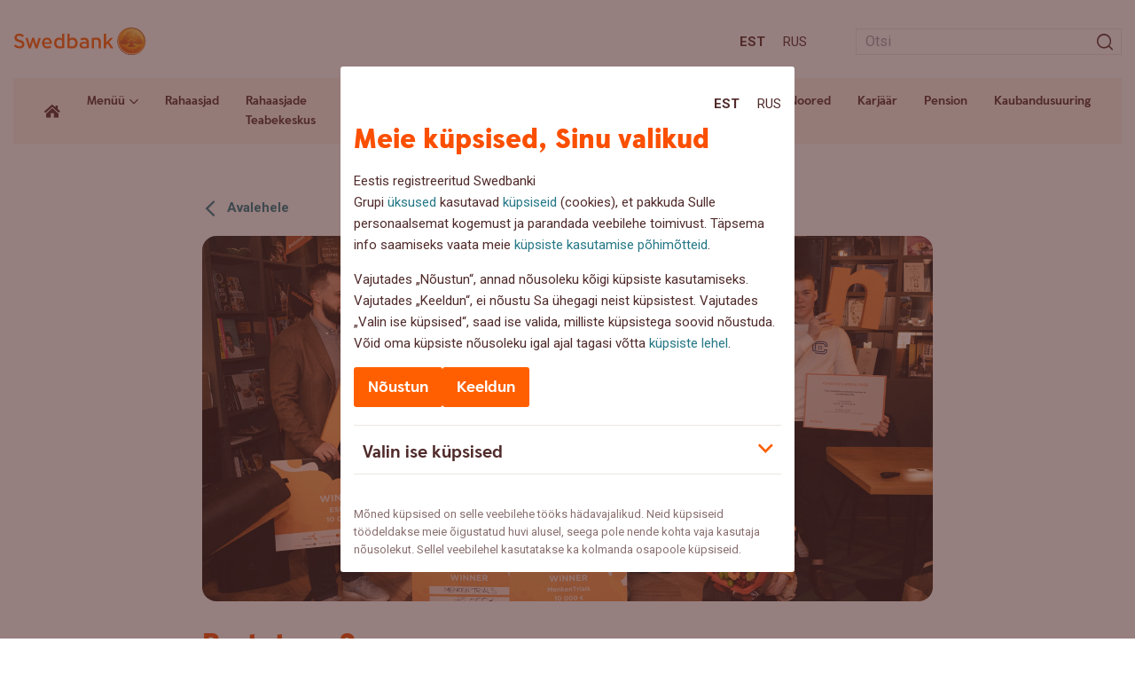

--- FILE ---
content_type: text/html; charset=UTF-8
request_url: https://blog.swedbank.ee/ettevotlus/alustav-ettevotja/vaata-millised-meeskonnad-said-prototroni-rahastuse-ja-pane-oma-roheidee-teele/attachment/prototron-2-2
body_size: 13570
content:
<!doctype html>
<html lang="et">
<head>
  <script id="Cookiebot" data-culture="ET" src="https://consent.cookiebot.com/uc.js" data-cbid="af8a7651-ac2a-44b9-89b1-ab6c23207ef3" data-blockingmode="auto" type="text/javascript"></script>

	<meta charset="UTF-8">
	<meta name="viewport" content="width=device-width, initial-scale=1">

	<link rel="apple-touch-icon" sizes="180x180" href="https://blog.swedbank.ee/wordpress/wp-content/themes/swedbank/images/favicon/apple-touch-icon.png">
	<link rel="icon" type="image/png" sizes="32x32" href="https://blog.swedbank.ee/wordpress/wp-content/themes/swedbank/images/favicon/favicon-32x32.png">
	<link rel="icon" type="image/png" sizes="16x16" href="https://blog.swedbank.ee/wordpress/wp-content/themes/swedbank/images/favicon/favicon-16x16.png">
	<link rel="manifest" href="https://blog.swedbank.ee/wordpress/wp-content/themes/swedbank/images/favicon/site.webmanifest">
	<meta name="msapplication-TileColor" content="#fdf6ee">
	<meta name="theme-color" content="#fdf6ee">

	<meta content="J2AXqKkPtYZy3CcDY5QhF8E_rYKlP1d1ebRwV15JnvQ" name="google-site-verification">

	<link href="https://fonts.googleapis.com/css2?family=Roboto:ital,wght@0,400;0,500;0,700;1,400;1,500;1,700&display=swap" rel="stylesheet">

	<!-- Adobe datalayer & Adobe's tag manager -->
<script type="text/javascript">
var categories = ''
var topic = categories.split(' ')[0] || ''
_dl = {
  country: 'ee',
  language: 'est',
  section: 'web/ee/blog/' + topic + ''
}
</script>

  <script src="//assets.adobedtm.com/launch-EN6b284faba0cc4d5bbf6f45bc94b911bd.min.js" async></script>

	<meta name='robots' content='index, follow, max-image-preview:large, max-snippet:-1, max-video-preview:-1' />
<link rel="alternate" hreflang="et" href="https://blog.swedbank.ee/ettevotlus/alustav-ettevotja/vaata-millised-meeskonnad-said-prototroni-rahastuse-ja-pane-oma-roheidee-teele/attachment/prototron-2-2" />
<link rel="alternate" hreflang="ru" href="https://blog.swedbank.ee/ru/prototron-2-2-2" />
<link rel="alternate" hreflang="x-default" href="https://blog.swedbank.ee/ettevotlus/alustav-ettevotja/vaata-millised-meeskonnad-said-prototroni-rahastuse-ja-pane-oma-roheidee-teele/attachment/prototron-2-2" />

	<!-- This site is optimized with the Yoast SEO plugin v26.6 - https://yoast.com/wordpress/plugins/seo/ -->
	<title>Prototron 2 - Swedbanki blogi</title>
	<link rel="canonical" href="https://blog.swedbank.ee/ettevotlus/alustav-ettevotja/vaata-millised-meeskonnad-said-prototroni-rahastuse-ja-pane-oma-roheidee-teele/attachment/prototron-2-2/" />
	<meta property="og:locale" content="et_EE" />
	<meta property="og:type" content="article" />
	<meta property="og:title" content="Prototron 2 - Swedbanki blogi" />
	<meta property="og:url" content="https://blog.swedbank.ee/ettevotlus/alustav-ettevotja/vaata-millised-meeskonnad-said-prototroni-rahastuse-ja-pane-oma-roheidee-teele/attachment/prototron-2-2/" />
	<meta property="og:site_name" content="Swedbanki blogi" />
	<meta property="article:modified_time" content="2025-07-02T12:10:35+00:00" />
	<meta property="og:image" content="https://blog.swedbank.ee/ettevotlus/alustav-ettevotja/vaata-millised-meeskonnad-said-prototroni-rahastuse-ja-pane-oma-roheidee-teele/attachment/prototron-2-2" />
	<meta property="og:image:width" content="2048" />
	<meta property="og:image:height" content="1365" />
	<meta property="og:image:type" content="image/jpeg" />
	<meta name="twitter:card" content="summary_large_image" />
	<script type="application/ld+json" class="yoast-schema-graph">{"@context":"https://schema.org","@graph":[{"@type":"WebPage","@id":"https://blog.swedbank.ee/ettevotlus/alustav-ettevotja/vaata-millised-meeskonnad-said-prototroni-rahastuse-ja-pane-oma-roheidee-teele/attachment/prototron-2-2/","url":"https://blog.swedbank.ee/ettevotlus/alustav-ettevotja/vaata-millised-meeskonnad-said-prototroni-rahastuse-ja-pane-oma-roheidee-teele/attachment/prototron-2-2/","name":"Prototron 2 - Swedbanki blogi","isPartOf":{"@id":"https://blog.swedbank.ee/#website"},"primaryImageOfPage":{"@id":"https://blog.swedbank.ee/ettevotlus/alustav-ettevotja/vaata-millised-meeskonnad-said-prototroni-rahastuse-ja-pane-oma-roheidee-teele/attachment/prototron-2-2/#primaryimage"},"image":{"@id":"https://blog.swedbank.ee/ettevotlus/alustav-ettevotja/vaata-millised-meeskonnad-said-prototroni-rahastuse-ja-pane-oma-roheidee-teele/attachment/prototron-2-2/#primaryimage"},"thumbnailUrl":"https://blog.swedbank.ee/wordpress/wp-content/uploads/2022/02/Prototron-2.jpg","datePublished":"2022-02-14T17:33:18+00:00","dateModified":"2025-07-02T12:10:35+00:00","breadcrumb":{"@id":"https://blog.swedbank.ee/ettevotlus/alustav-ettevotja/vaata-millised-meeskonnad-said-prototroni-rahastuse-ja-pane-oma-roheidee-teele/attachment/prototron-2-2/#breadcrumb"},"inLanguage":"et","potentialAction":[{"@type":"ReadAction","target":["https://blog.swedbank.ee/ettevotlus/alustav-ettevotja/vaata-millised-meeskonnad-said-prototroni-rahastuse-ja-pane-oma-roheidee-teele/attachment/prototron-2-2/"]}]},{"@type":"ImageObject","inLanguage":"et","@id":"https://blog.swedbank.ee/ettevotlus/alustav-ettevotja/vaata-millised-meeskonnad-said-prototroni-rahastuse-ja-pane-oma-roheidee-teele/attachment/prototron-2-2/#primaryimage","url":"https://blog.swedbank.ee/wordpress/wp-content/uploads/2022/02/Prototron-2.jpg","contentUrl":"https://blog.swedbank.ee/wordpress/wp-content/uploads/2022/02/Prototron-2.jpg","width":2048,"height":1365,"caption":"Swedbank Prototron võitjad 2022"},{"@type":"BreadcrumbList","@id":"https://blog.swedbank.ee/ettevotlus/alustav-ettevotja/vaata-millised-meeskonnad-said-prototroni-rahastuse-ja-pane-oma-roheidee-teele/attachment/prototron-2-2/#breadcrumb","itemListElement":[{"@type":"ListItem","position":1,"name":"Home","item":"https://blog.swedbank.ee/"},{"@type":"ListItem","position":2,"name":"Vaata, millised meeskonnad said Prototroni rahastuse ja pane oma roheidee teele","item":"https://blog.swedbank.ee/igapaevased-rahaasjad/toetustegevus/vaata-millised-meeskonnad-said-prototroni-rahastuse-ja-pane-oma-roheidee-teele"},{"@type":"ListItem","position":3,"name":"Prototron 2"}]},{"@type":"WebSite","@id":"https://blog.swedbank.ee/#website","url":"https://blog.swedbank.ee/","name":"Swedbanki blogi","description":"","potentialAction":[{"@type":"SearchAction","target":{"@type":"EntryPoint","urlTemplate":"https://blog.swedbank.ee/?s={search_term_string}"},"query-input":{"@type":"PropertyValueSpecification","valueRequired":true,"valueName":"search_term_string"}}],"inLanguage":"et"}]}</script>
	<!-- / Yoast SEO plugin. -->


<link rel='dns-prefetch' href='//ajax.googleapis.com' />
<link rel='dns-prefetch' href='//static.addtoany.com' />
<style id='wp-img-auto-sizes-contain-inline-css'>
img:is([sizes=auto i],[sizes^="auto," i]){contain-intrinsic-size:3000px 1500px}
/*# sourceURL=wp-img-auto-sizes-contain-inline-css */
</style>
<style id='classic-theme-styles-inline-css'>
/*! This file is auto-generated */
.wp-block-button__link{color:#fff;background-color:#32373c;border-radius:9999px;box-shadow:none;text-decoration:none;padding:calc(.667em + 2px) calc(1.333em + 2px);font-size:1.125em}.wp-block-file__button{background:#32373c;color:#fff;text-decoration:none}
/*# sourceURL=/wp-includes/css/classic-themes.min.css */
</style>
<link rel='stylesheet' id='fontawesome-free-css' href='https://blog.swedbank.ee/wordpress/wp-content/plugins/getwid/vendors/fontawesome-free/css/all.min.css?ver=5.5.0' media='all' />
<link rel='stylesheet' id='slick-css' href='https://blog.swedbank.ee/wordpress/wp-content/plugins/getwid/vendors/slick/slick/slick.min.css?ver=1.9.0' media='all' />
<link rel='stylesheet' id='slick-theme-css' href='https://blog.swedbank.ee/wordpress/wp-content/plugins/getwid/vendors/slick/slick/slick-theme.min.css?ver=1.9.0' media='all' />
<link rel='stylesheet' id='mp-fancybox-css' href='https://blog.swedbank.ee/wordpress/wp-content/plugins/getwid/vendors/mp-fancybox/jquery.fancybox.min.css?ver=3.5.7-mp.1' media='all' />
<link rel='stylesheet' id='getwid-blocks-css' href='https://blog.swedbank.ee/wordpress/wp-content/plugins/getwid/assets/css/blocks.style.css?ver=2.1.3' media='all' />
<link rel='stylesheet' id='cryptx-styles-css' href='https://blog.swedbank.ee/wordpress/wp-content/plugins/cryptx/css/cryptx.css?ver=4.0.10' media='all' />
<link rel='stylesheet' id='swed-vendor-css' href='https://blog.swedbank.ee/wordpress/wp-content/themes/swedbank/assets/vendor.min.css?ver=1754482681' media='all' />
<link rel='stylesheet' id='swed-css' href='https://blog.swedbank.ee/wordpress/wp-content/themes/swedbank/assets/main.min.css?ver=1758276704' media='all' />
<link rel='stylesheet' id='sbs-frontend-css' href='https://blog.swedbank.ee/wordpress/wp-content/plugins/swedbank-booking-system/assets/css/frontend.css?ver=1.3.0' media='all' />
<link rel='stylesheet' id='tablepress-default-css' href='https://blog.swedbank.ee/wordpress/wp-content/plugins/tablepress/css/build/default.css?ver=3.2.6' media='all' />
<link rel='stylesheet' id='addtoany-css' href='https://blog.swedbank.ee/wordpress/wp-content/plugins/add-to-any/addtoany.min.css?ver=1.16' media='all' />
<script data-cookieconsent="ignore" src="https://ajax.googleapis.com/ajax/libs/jquery/3.6.0/jquery.min.js?ver=3.6.0" id="jquery-js"></script>
<script id="addtoany-core-js-before">
window.a2a_config=window.a2a_config||{};a2a_config.callbacks=[];a2a_config.overlays=[];a2a_config.templates={};a2a_localize = {
	Share: "Share",
	Save: "Save",
	Subscribe: "Subscribe",
	Email: "Email",
	Bookmark: "Bookmark",
	ShowAll: "Show all",
	ShowLess: "Show less",
	FindServices: "Find service(s)",
	FindAnyServiceToAddTo: "Instantly find any service to add to",
	PoweredBy: "Powered by",
	ShareViaEmail: "Share via email",
	SubscribeViaEmail: "Subscribe via email",
	BookmarkInYourBrowser: "Bookmark in your browser",
	BookmarkInstructions: "Press Ctrl+D or \u2318+D to bookmark this page",
	AddToYourFavorites: "Add to your favorites",
	SendFromWebOrProgram: "Send from any email address or email program",
	EmailProgram: "Email program",
	More: "More&#8230;",
	ThanksForSharing: "Thanks for sharing!",
	ThanksForFollowing: "Thanks for following!"
};


//# sourceURL=addtoany-core-js-before
</script>
<script defer src="https://static.addtoany.com/menu/page.js" id="addtoany-core-js"></script>
<script defer src="https://blog.swedbank.ee/wordpress/wp-content/plugins/add-to-any/addtoany.min.js?ver=1.1" id="addtoany-jquery-js"></script>
<script id="cryptx-js-js-extra">
var cryptxConfig = {"iterations":"10000","keyLength":"32","ivLength":"16","saltLength":"16","cipher":"aes-256-gcm"};
//# sourceURL=cryptx-js-js-extra
</script>
<script src="https://blog.swedbank.ee/wordpress/wp-content/plugins/cryptx/js/cryptx.min.js?ver=4.0.10" id="cryptx-js-js"></script>
<meta name="generator" content="WPML ver:4.8.6 stt:15,46;" />
<meta name="cdp-version" content="1.5.0" />		<style id="wp-custom-css">
			[data-tippy-root] {
    max-width: 500px!important;
    width: 100%;
    transform: translateX(-50%) translateY(-50%)!important;
    left: 0px;
    inset: unset!important;
    left: 50%!important;
    top: 50%!important;
}
[data-tippy-root] .tippy-box{
	max-width:100%!important;
	border-radius:0px!important;
}
.wp-block-getwid-image-hotspot__tooltip{
	text-align:left;
	min-height:250px
}
.wp-block-getwid-image-hotspot__tooltip .wp-block-getwid-image-hotspot__tooltip-title{
	font-size:2em;
	line-height: 30px;
	color: rgb(81 43 43 / var(--tw-text-opacity));
}
.wp-block-getwid-image-hotspot__tooltip .wp-block-getwid-image-hotspot__tooltip-content{
	font-size:1em;
	color: rgb(81 43 43 / var(--tw-text-opacity));
}
.wp-block-getwid-image-hotspot__dot{
	background-color:transparent!important;
	background-image: url("data:image/svg+xml,%3Csvg width='68' height='75' viewBox='0 0 68 75' fill='none' xmlns='http://www.w3.org/2000/svg'%3E%3Cpath d='M67.0031 31.275C65.6031 -10.425 1.50305 -10.425 0.00305055 31.275C-0.296949 59.475 21.6031 58.475 33.5031 74.375C45.5031 58.475 67.4031 59.475 67.0031 31.275Z' fill='%23FF9100'/%3E%3Cpath d='M39.0029 15.4751C39.0029 17.0084 38.4695 18.3085 37.4028 19.3751C36.3362 20.4418 35.0363 20.9751 33.5029 20.9751C31.9696 20.9751 30.6697 20.4418 29.603 19.3751C28.5364 18.3085 28.0029 17.0084 28.0029 15.4751C28.0029 13.9418 28.5364 12.6418 29.603 11.5751C30.6697 10.5084 31.9696 9.9751 33.5029 9.9751C35.0363 9.9751 36.3362 10.5084 37.4028 11.5751C38.4695 12.6418 39.0029 13.9418 39.0029 15.4751Z' fill='white'/%3E%3Cpath d='M28.603 55.2751V24.7751H38.4028V55.2751H28.603Z' fill='white'/%3E%3C/svg%3E%0A");
	background-repeat:no-repeat;
	background-size:contain;
	transition:all 0.3s;
}
.wp-block-getwid-image-hotspot__dot:hover{
	background-image: url("data:image/svg+xml,%3Csvg width='68' height='75' viewBox='0 0 68 75' fill='none' xmlns='http://www.w3.org/2000/svg'%3E%3Cpath d='M67.0031 31.275C65.6031 -10.425 1.50305 -10.425 0.00305055 31.275C-0.296949 59.475 21.6031 58.475 33.5031 74.375C45.5031 58.475 67.4031 59.475 67.0031 31.275Z' fill='%23FF5E00'/%3E%3Cpath d='M39.0029 15.4751C39.0029 17.0084 38.4695 18.3085 37.4028 19.3751C36.3362 20.4418 35.0363 20.9751 33.5029 20.9751C31.9696 20.9751 30.6697 20.4418 29.603 19.3751C28.5364 18.3085 28.0029 17.0084 28.0029 15.4751C28.0029 13.9418 28.5364 12.6418 29.603 11.5751C30.6697 10.5084 31.9696 9.9751 33.5029 9.9751C35.0363 9.9751 36.3362 10.5084 37.4028 11.5751C38.4695 12.6418 39.0029 13.9418 39.0029 15.4751Z' fill='white'/%3E%3Cpath d='M28.603 55.2751V24.7751H38.4028V55.2751H28.603Z' fill='white'/%3E%3C/svg%3E%0A")!important;
}
.wp-block-getwid-image-hotspot__dot .wp-block-getwid-image-hotspot__dot-icon {
	color:transparent;
}
.landing-page-template .has-text-align-center{
	text-align:center;
}
.landing-page-template .is-layout-flex{
	display:flex;
	justify-content:space-around;
}
.landing-page-template .is-layout-flex .wp-block-button__link{
	display:inline-block;
	margin-bottom:1em;
	background-color:#FCB900;
	font-weight:600;
}
.landing-page-template .is-layout-flex .wp-block-button__link:hover{
	background-color:#FF6900;
}
.landing-page-template .is-layout-flex .wp-block-column{
	text-align:center;
}

@media only screen and (max-width: 768px) {
  .landing-page-template .is-layout-flex {
    flex-direction:column;
  }
}
.landing-page-template .wp-block-getwid-image-hotspot{
	margin-bottom:40px;
}
.landing-page-template .wp-block-getwid-image-hotspot .wp-block-getwid-image-hotspot__wrapper{
	width:100%;
}
.landing-page-template .wp-block-getwid-image-hotspot .wp-block-getwid-image-hotspot__wrapper img{
	width:100%;
}
.sustainability-landing-back-link{
	position:absolute;
	right:3em;
	top:16px;
	z-index:2;
}
.sustainability-content-group{
	position:absolute;
	left:0px;
	top:0px;
	z-index:1;
	width:30%;
	text-align:left;
	padding:34px 16px 16px 54px;
}
.landing-page-template .has-x-large-font-size{
	  font-weight:900;
}
@media only screen and (max-width: 935px) {
  .sustainability-content-group {
    width:35%;
  }
	.sustainability-content-group h2 {
		font-size: 28px;
    line-height: 32px;
}
}
.landing-page-template .has-x-large-font-size{
	   font-size: 42px;
    line-height: 44px;
}
.landing-page-template .wp-block-getwid-image-hotspot__tooltip-title{
	font-family: SwedbankHeadline;
	font-weight:900;
}
.landing-page-template .popup-links{
    display: flex;
    flex-direction: column;
}
.landing-page-template .popup-links p{
	margin-bottom:8px;
}
.landing-page-template .popup-links p strong{
	display:block;
}
.landing-page-template .popup-links .wp-block-button__link{
    text-align: center;
    margin-bottom: 16px;
    border-radius: 9999px;
    box-shadow: none;
    text-decoration: none;
    padding: calc(0.667em + 2px) calc(1.333em + 2px);
    font-size: 1.125em;
    background-color: #FCB900;
    font-weight: 600;
    display: flex;
    width: fit-content;
}
.landing-page-template .popup-links .wp-block-button__link:hover{
	  background-color:#FF6900;
}
.landing-page-template .popup-links a.link{
	color: rgb(81 43 43 / var(--tw-text-opacity));
	text-decoration:underline;
}
.landing-page-template .popup-links a.link:hover{
	text-decoration:none;
}
.sustainability-content-group p {
	line-height:18px;
}
.sustainability-content-group h2 {
	line-height:2rem;
}
@media only screen and (max-width: 990px) {
.sustainability-content-group{
	position:relative;
	left:initial;
	top:initial;
	z-index:1;
	width:100%;
	text-align:left;
	padding:16px 0px;
	margin-bottom:24px;
}
	.sustainability-content-group p {
	line-height:18px;
}
.sustainability-content-group h2 {
		   font-size: 32px;
    line-height: 36px;
	padding-right:100px;
}
}
#header-landing-menu .menu-item-has-children .sub-menu{
	position:absolute;
	background:white;
	list-style:none;
	z-index: 99;
	margin-left: 0px;
	padding: 8px;
	box-shadow:3px 0px 16px rgba(0,0,0,0.2);
}
#header-landing-menu .menu-item-has-children .sub-menu li{
	margin:0px;
}
#header-landing-menu .menu-item-has-children .sub-menu li a{
	padding-top:10px;
	padding-bottom:10px;
}
#header-landing-menu .menu-item-has-children:hover .sub-menu{
	display:block;
}
#header-landing-menu>li .sub-menu>li>a:before{
	display:none;
}
@media only screen and (max-width: 991px) {
	#header-landing-menu>li{
		margin-left:0px;
	}
	#header-landing-menu .menu-item-has-children .sub-menu{
		display: inline-block;
    background: none;
    position: relative;
    margin-left: 0px;
    box-shadow: none;
		padding:0px;
}
	#header-landing-menu>li>a{
	font-weight: 700;
		font-size:18px;

}
	
#header-landing-menu .menu-item-has-children .sub-menu li{
	margin:0px;
}
#header-landing-menu .menu-item-has-children .sub-menu li a{
	padding-top:10px;
	padding-bottom:10px;
	font-weight:400;
	font-size:15px;
	font-family:Roboto;
	padding-top:0px;
}
}		</style>
		<style id='global-styles-inline-css'>
:root{--wp--preset--aspect-ratio--square: 1;--wp--preset--aspect-ratio--4-3: 4/3;--wp--preset--aspect-ratio--3-4: 3/4;--wp--preset--aspect-ratio--3-2: 3/2;--wp--preset--aspect-ratio--2-3: 2/3;--wp--preset--aspect-ratio--16-9: 16/9;--wp--preset--aspect-ratio--9-16: 9/16;--wp--preset--color--black: #000000;--wp--preset--color--cyan-bluish-gray: #abb8c3;--wp--preset--color--white: #ffffff;--wp--preset--color--pale-pink: #f78da7;--wp--preset--color--vivid-red: #cf2e2e;--wp--preset--color--luminous-vivid-orange: #ff6900;--wp--preset--color--luminous-vivid-amber: #fcb900;--wp--preset--color--light-green-cyan: #7bdcb5;--wp--preset--color--vivid-green-cyan: #00d084;--wp--preset--color--pale-cyan-blue: #8ed1fc;--wp--preset--color--vivid-cyan-blue: #0693e3;--wp--preset--color--vivid-purple: #9b51e0;--wp--preset--gradient--vivid-cyan-blue-to-vivid-purple: linear-gradient(135deg,rgb(6,147,227) 0%,rgb(155,81,224) 100%);--wp--preset--gradient--light-green-cyan-to-vivid-green-cyan: linear-gradient(135deg,rgb(122,220,180) 0%,rgb(0,208,130) 100%);--wp--preset--gradient--luminous-vivid-amber-to-luminous-vivid-orange: linear-gradient(135deg,rgb(252,185,0) 0%,rgb(255,105,0) 100%);--wp--preset--gradient--luminous-vivid-orange-to-vivid-red: linear-gradient(135deg,rgb(255,105,0) 0%,rgb(207,46,46) 100%);--wp--preset--gradient--very-light-gray-to-cyan-bluish-gray: linear-gradient(135deg,rgb(238,238,238) 0%,rgb(169,184,195) 100%);--wp--preset--gradient--cool-to-warm-spectrum: linear-gradient(135deg,rgb(74,234,220) 0%,rgb(151,120,209) 20%,rgb(207,42,186) 40%,rgb(238,44,130) 60%,rgb(251,105,98) 80%,rgb(254,248,76) 100%);--wp--preset--gradient--blush-light-purple: linear-gradient(135deg,rgb(255,206,236) 0%,rgb(152,150,240) 100%);--wp--preset--gradient--blush-bordeaux: linear-gradient(135deg,rgb(254,205,165) 0%,rgb(254,45,45) 50%,rgb(107,0,62) 100%);--wp--preset--gradient--luminous-dusk: linear-gradient(135deg,rgb(255,203,112) 0%,rgb(199,81,192) 50%,rgb(65,88,208) 100%);--wp--preset--gradient--pale-ocean: linear-gradient(135deg,rgb(255,245,203) 0%,rgb(182,227,212) 50%,rgb(51,167,181) 100%);--wp--preset--gradient--electric-grass: linear-gradient(135deg,rgb(202,248,128) 0%,rgb(113,206,126) 100%);--wp--preset--gradient--midnight: linear-gradient(135deg,rgb(2,3,129) 0%,rgb(40,116,252) 100%);--wp--preset--font-size--small: 13px;--wp--preset--font-size--medium: 20px;--wp--preset--font-size--large: 36px;--wp--preset--font-size--x-large: 42px;--wp--preset--spacing--20: 0.44rem;--wp--preset--spacing--30: 0.67rem;--wp--preset--spacing--40: 1rem;--wp--preset--spacing--50: 1.5rem;--wp--preset--spacing--60: 2.25rem;--wp--preset--spacing--70: 3.38rem;--wp--preset--spacing--80: 5.06rem;--wp--preset--shadow--natural: 6px 6px 9px rgba(0, 0, 0, 0.2);--wp--preset--shadow--deep: 12px 12px 50px rgba(0, 0, 0, 0.4);--wp--preset--shadow--sharp: 6px 6px 0px rgba(0, 0, 0, 0.2);--wp--preset--shadow--outlined: 6px 6px 0px -3px rgb(255, 255, 255), 6px 6px rgb(0, 0, 0);--wp--preset--shadow--crisp: 6px 6px 0px rgb(0, 0, 0);}:where(.is-layout-flex){gap: 0.5em;}:where(.is-layout-grid){gap: 0.5em;}body .is-layout-flex{display: flex;}.is-layout-flex{flex-wrap: wrap;align-items: center;}.is-layout-flex > :is(*, div){margin: 0;}body .is-layout-grid{display: grid;}.is-layout-grid > :is(*, div){margin: 0;}:where(.wp-block-columns.is-layout-flex){gap: 2em;}:where(.wp-block-columns.is-layout-grid){gap: 2em;}:where(.wp-block-post-template.is-layout-flex){gap: 1.25em;}:where(.wp-block-post-template.is-layout-grid){gap: 1.25em;}.has-black-color{color: var(--wp--preset--color--black) !important;}.has-cyan-bluish-gray-color{color: var(--wp--preset--color--cyan-bluish-gray) !important;}.has-white-color{color: var(--wp--preset--color--white) !important;}.has-pale-pink-color{color: var(--wp--preset--color--pale-pink) !important;}.has-vivid-red-color{color: var(--wp--preset--color--vivid-red) !important;}.has-luminous-vivid-orange-color{color: var(--wp--preset--color--luminous-vivid-orange) !important;}.has-luminous-vivid-amber-color{color: var(--wp--preset--color--luminous-vivid-amber) !important;}.has-light-green-cyan-color{color: var(--wp--preset--color--light-green-cyan) !important;}.has-vivid-green-cyan-color{color: var(--wp--preset--color--vivid-green-cyan) !important;}.has-pale-cyan-blue-color{color: var(--wp--preset--color--pale-cyan-blue) !important;}.has-vivid-cyan-blue-color{color: var(--wp--preset--color--vivid-cyan-blue) !important;}.has-vivid-purple-color{color: var(--wp--preset--color--vivid-purple) !important;}.has-black-background-color{background-color: var(--wp--preset--color--black) !important;}.has-cyan-bluish-gray-background-color{background-color: var(--wp--preset--color--cyan-bluish-gray) !important;}.has-white-background-color{background-color: var(--wp--preset--color--white) !important;}.has-pale-pink-background-color{background-color: var(--wp--preset--color--pale-pink) !important;}.has-vivid-red-background-color{background-color: var(--wp--preset--color--vivid-red) !important;}.has-luminous-vivid-orange-background-color{background-color: var(--wp--preset--color--luminous-vivid-orange) !important;}.has-luminous-vivid-amber-background-color{background-color: var(--wp--preset--color--luminous-vivid-amber) !important;}.has-light-green-cyan-background-color{background-color: var(--wp--preset--color--light-green-cyan) !important;}.has-vivid-green-cyan-background-color{background-color: var(--wp--preset--color--vivid-green-cyan) !important;}.has-pale-cyan-blue-background-color{background-color: var(--wp--preset--color--pale-cyan-blue) !important;}.has-vivid-cyan-blue-background-color{background-color: var(--wp--preset--color--vivid-cyan-blue) !important;}.has-vivid-purple-background-color{background-color: var(--wp--preset--color--vivid-purple) !important;}.has-black-border-color{border-color: var(--wp--preset--color--black) !important;}.has-cyan-bluish-gray-border-color{border-color: var(--wp--preset--color--cyan-bluish-gray) !important;}.has-white-border-color{border-color: var(--wp--preset--color--white) !important;}.has-pale-pink-border-color{border-color: var(--wp--preset--color--pale-pink) !important;}.has-vivid-red-border-color{border-color: var(--wp--preset--color--vivid-red) !important;}.has-luminous-vivid-orange-border-color{border-color: var(--wp--preset--color--luminous-vivid-orange) !important;}.has-luminous-vivid-amber-border-color{border-color: var(--wp--preset--color--luminous-vivid-amber) !important;}.has-light-green-cyan-border-color{border-color: var(--wp--preset--color--light-green-cyan) !important;}.has-vivid-green-cyan-border-color{border-color: var(--wp--preset--color--vivid-green-cyan) !important;}.has-pale-cyan-blue-border-color{border-color: var(--wp--preset--color--pale-cyan-blue) !important;}.has-vivid-cyan-blue-border-color{border-color: var(--wp--preset--color--vivid-cyan-blue) !important;}.has-vivid-purple-border-color{border-color: var(--wp--preset--color--vivid-purple) !important;}.has-vivid-cyan-blue-to-vivid-purple-gradient-background{background: var(--wp--preset--gradient--vivid-cyan-blue-to-vivid-purple) !important;}.has-light-green-cyan-to-vivid-green-cyan-gradient-background{background: var(--wp--preset--gradient--light-green-cyan-to-vivid-green-cyan) !important;}.has-luminous-vivid-amber-to-luminous-vivid-orange-gradient-background{background: var(--wp--preset--gradient--luminous-vivid-amber-to-luminous-vivid-orange) !important;}.has-luminous-vivid-orange-to-vivid-red-gradient-background{background: var(--wp--preset--gradient--luminous-vivid-orange-to-vivid-red) !important;}.has-very-light-gray-to-cyan-bluish-gray-gradient-background{background: var(--wp--preset--gradient--very-light-gray-to-cyan-bluish-gray) !important;}.has-cool-to-warm-spectrum-gradient-background{background: var(--wp--preset--gradient--cool-to-warm-spectrum) !important;}.has-blush-light-purple-gradient-background{background: var(--wp--preset--gradient--blush-light-purple) !important;}.has-blush-bordeaux-gradient-background{background: var(--wp--preset--gradient--blush-bordeaux) !important;}.has-luminous-dusk-gradient-background{background: var(--wp--preset--gradient--luminous-dusk) !important;}.has-pale-ocean-gradient-background{background: var(--wp--preset--gradient--pale-ocean) !important;}.has-electric-grass-gradient-background{background: var(--wp--preset--gradient--electric-grass) !important;}.has-midnight-gradient-background{background: var(--wp--preset--gradient--midnight) !important;}.has-small-font-size{font-size: var(--wp--preset--font-size--small) !important;}.has-medium-font-size{font-size: var(--wp--preset--font-size--medium) !important;}.has-large-font-size{font-size: var(--wp--preset--font-size--large) !important;}.has-x-large-font-size{font-size: var(--wp--preset--font-size--x-large) !important;}
/*# sourceURL=global-styles-inline-css */
</style>
</head>

<body class="attachment wp-singular attachment-template-default single single-attachment postid-19387 attachmentid-19387 attachment-jpeg wp-theme-swedbank">

	<span id="fb-root"></span>
<script>
window.fbAsyncInit = function () {
  FB.init({
    appId: '523524641552031',
    autoLogAppEvents: true,
    xfbml: true,
    version: 'v2.9'
  })
  FB.AppEvents.logPageView()
}
</script>
    <script>
    (function (d, s, id) {
      var js, fjs = d.getElementsByTagName(s)[0]
      if (d.getElementById(id)) return
      js = d.createElement(s)
      js.id = id
      js.src = '//connect.facebook.net/et_EE/sdk.js#xfbml=1&version=v2.6'
      fjs.parentNode.insertBefore(js, fjs)
    }(document, 'script', 'facebook-jssdk'))
    </script>
  
	<div id="app">
		<nav aria-label="Sisuhüpe" class="container-fluid relative">
			<a id="skip-to-main-content" class="skip-to-content" href="#">Liigu sisuni</a>
		</nav>
		<header class="header">
			<div class="header-top lg:pt-6 pt-4 lg:pb-5 pb-4">
				<div class="container-fluid">
					<div class="row items-center">
						<div class="col-auto">
							<a class="block" href="https://blog.swedbank.ee/">
								<img class="sm:w-[150px] w-12" src="https://blog.swedbank.ee/wordpress/wp-content/themes/swedbank/images/logo.svg" alt="Swedbanki blogi" />
															</a>
						</div>
						<div class="col">
							<div class="row items-center justify-end -sm:-mx-2">
								<div class="col-auto -sm:px-2">
											<nav aria-label="Keele valik">
			<ul class="languages flex list-none m-0">
									<li class="m-0 sm:px-2 px-1 first:pl-0 last:pr-0"><a class="text-bark -sm:text-15 font-bold uppercase" href="https://blog.swedbank.ee/ettevotlus/alustav-ettevotja/vaata-millised-meeskonnad-said-prototroni-rahastuse-ja-pane-oma-roheidee-teele/attachment/prototron-2-2" aria-label="Est:Eesti">Est</a></li>
									<li class="m-0 sm:px-2 px-1 first:pl-0 last:pr-0"><a class="text-bark -sm:text-15 uppercase" href="https://blog.swedbank.ee/ru/prototron-2-2-2" aria-label="Rus:Русский">Rus</a></li>
							</ul>
		</nav>

									</div>
								<div class="col-auto -lg:hidden -sm:px-2">
									<div class="min-w-[300px] ml-5">
										<form class="searchform relative" role="search" method="get" action="https://blog.swedbank.ee/">
  <input class="w-full h-6 text-16 border border-light-gray outline-none transition-all px-2" type="text" placeholder="Otsi"  value="" name="s" aria-describedby="search-error" aria-label="Otsinguväli" />
  <div id="search-error" class="search-error searchform__error-message absolute bottom-full left-0 text-orange text-12 hidden" aria-live="polite" aria-hidden="true"></div>
  <input type="hidden" value="post" name="post_type" />
  <span class="icon-search absolute top-2/4 right-0 text-18 -translate-y-2/4 px-2">
    <input class="searchsubmit absolute left-0 top-0 w-full h-full cursor-pointer" type="submit" value="" aria-label="Otsi" />
  </span>
</form>
									</div>
								</div>
								<div class="col-auto lg:hidden -sm:px-2">
									<button type="button" class="header-button relative w-4 h-3 cursor-pointer z-50 js-dropdown-menu" data-open-label="Ava menüü" data-close-label="Sulge menüü" aria-label="Ava menüü" aria-expanded="false">
										<span></span>
										<span></span>
										<span></span>
									</button>
								</div>
							</div>
						</div>
					</div>
				</div>
			</div>
			<div class="header-bar transition-all hidden lg:block">
				<div class="container-fluid">
					<div class="relative bg-apricot xl:px-6 px-4">
						<div class="row xl:-mx-2 -mx-1">
							<div class="col-auto xl:px-2 px-1">			
								<a class="header-home relative flex h-full items-center px-1" href="https://blog.swedbank.ee/" title="Avaleht">
									<i class="icon-home text-bark text-18"></i>
								</a>
							</div>
															<div class="col-auto static xl:px-2 px-1">
									<div class="header-mega">
										<a href="#" class="js-mega-menu">Menüü<i class="icon-arrow-bottom inline-block text-10 align-middle transition-all ml-1"></i></a>
										<div class="header-mega-dropdown hidden absolute left-0 right-0 bg-apricot z-30 py-6 xl:px-9 px-8">
											<ul id="header-mega-menu" class="header-mega-menu row list-none -mx-3 mb-0"><li id="menu-item-20804" class="menu-item menu-item-type-taxonomy menu-item-object-category menu-item-has-children menu-item-20804"><a href="https://blog.swedbank.ee/rubriik/igapaevased-rahaasjad">Igapäevased rahaasjad</a><ul class="sub-menu"><li id="menu-item-28008" class="menu-item menu-item-type-post_type menu-item-object-page menu-item-28008"><a href="https://blog.swedbank.ee/kodu">Jätkusuutlik kodu</a></li><li id="menu-item-20805" class="menu-item menu-item-type-taxonomy menu-item-object-category menu-item-20805"><a href="https://blog.swedbank.ee/rubriik/igapaevased-rahaasjad/digi">Digi</a></li><li id="menu-item-20806" class="menu-item menu-item-type-taxonomy menu-item-object-category menu-item-20806"><a href="https://blog.swedbank.ee/rubriik/igapaevased-rahaasjad/eluase">Eluase</a></li><li id="menu-item-20807" class="menu-item menu-item-type-taxonomy menu-item-object-category menu-item-20807"><a href="https://blog.swedbank.ee/rubriik/igapaevased-rahaasjad/toetustegevus">Toetustegevus</a></li><li id="menu-item-20808" class="menu-item menu-item-type-taxonomy menu-item-object-category menu-item-20808"><a href="https://blog.swedbank.ee/rubriik/igapaevased-rahaasjad/jatkusuutlikkus">Jätkusuutlikkus</a></li><li id="menu-item-20809" class="menu-item menu-item-type-taxonomy menu-item-object-category menu-item-20809"><a href="https://blog.swedbank.ee/rubriik/igapaevased-rahaasjad/kuberturvalisus">Küberturvalisus</a></li><li id="menu-item-20810" class="menu-item menu-item-type-taxonomy menu-item-object-category menu-item-20810"><a href="https://blog.swedbank.ee/rubriik/igapaevased-rahaasjad/nouanded">Nõuanded</a></li><li id="menu-item-20811" class="menu-item menu-item-type-taxonomy menu-item-object-category menu-item-20811"><a href="https://blog.swedbank.ee/rubriik/igapaevased-rahaasjad/reisimine">Reisimine</a></li><li id="menu-item-20812" class="menu-item menu-item-type-taxonomy menu-item-object-category menu-item-20812"><a href="https://blog.swedbank.ee/rubriik/igapaevased-rahaasjad/saastmine">Säästmine</a></li></ul></li><li id="menu-item-31815" class="menu-item menu-item-type-post_type menu-item-object-page menu-item-31815"><a href="https://blog.swedbank.ee/rahaasjade-teabekeskus">Rahaasjade Teabekeskus</a></li><li id="menu-item-32988" class="menu-item menu-item-type-post_type menu-item-object-page menu-item-has-children menu-item-32988"><a href="https://blog.swedbank.ee/investeerimine">Investeerimine</a><ul class="sub-menu"><li id="menu-item-28227" class="menu-item menu-item-type-taxonomy menu-item-object-category menu-item-28227"><a href="https://blog.swedbank.ee/rubriik/investeerimine/investeerimisjutud">Investeerimisjutud</a></li><li id="menu-item-28476" class="menu-item menu-item-type-taxonomy menu-item-object-category menu-item-28476"><a href="https://blog.swedbank.ee/rubriik/investeerimine/skandinaavia">Skandinaavia turgude ülevaade</a></li><li id="menu-item-20814" class="menu-item menu-item-type-taxonomy menu-item-object-category menu-item-20814"><a href="https://blog.swedbank.ee/rubriik/investeerimine/ettevotete-analuusid">Ettevõtete analüüsid</a></li></ul></li><li id="menu-item-20820" class="menu-item menu-item-type-taxonomy menu-item-object-category menu-item-has-children menu-item-20820"><a href="https://blog.swedbank.ee/rubriik/kindlustus">Kindlustus</a><ul class="sub-menu"><li id="menu-item-20821" class="menu-item menu-item-type-taxonomy menu-item-object-category menu-item-20821"><a href="https://blog.swedbank.ee/rubriik/kindlustus/autokindlustus">Autokindlustus</a></li><li id="menu-item-20822" class="menu-item menu-item-type-taxonomy menu-item-object-category menu-item-20822"><a href="https://blog.swedbank.ee/rubriik/kindlustus/elukindlustus">Elukindlustus</a></li><li id="menu-item-20823" class="menu-item menu-item-type-taxonomy menu-item-object-category menu-item-20823"><a href="https://blog.swedbank.ee/rubriik/kindlustus/kodukindlustus">Kodukindlustus</a></li><li id="menu-item-20824" class="menu-item menu-item-type-taxonomy menu-item-object-category menu-item-20824"><a href="https://blog.swedbank.ee/rubriik/kindlustus/reisikindlustus">Reisikindlustus</a></li></ul></li><li id="menu-item-36959" class="menu-item menu-item-type-post_type menu-item-object-page menu-item-has-children menu-item-36959"><a href="https://blog.swedbank.ee/pension">Pension</a><ul class="sub-menu"><li id="menu-item-20826" class="menu-item menu-item-type-taxonomy menu-item-object-category menu-item-20826"><a href="https://blog.swedbank.ee/rubriik/pension/ii-sammas">II sammas</a></li><li id="menu-item-20827" class="menu-item menu-item-type-taxonomy menu-item-object-category menu-item-20827"><a href="https://blog.swedbank.ee/rubriik/pension/iii-sammas">III sammas</a></li><li id="menu-item-20828" class="menu-item menu-item-type-taxonomy menu-item-object-category menu-item-20828"><a href="https://blog.swedbank.ee/rubriik/pension/pik">PIK</a></li></ul></li><li id="menu-item-36958" class="menu-item menu-item-type-post_type menu-item-object-page menu-item-has-children menu-item-36958"><a href="https://blog.swedbank.ee/ettevotlus-landing">Ettevõtlus</a><ul class="sub-menu"><li id="menu-item-29921" class="menu-item menu-item-type-post_type menu-item-object-page menu-item-29921"><a href="https://blog.swedbank.ee/alustav-ettevotja">Alustav ettevõtja</a></li><li id="menu-item-25025" class="menu-item menu-item-type-post_type menu-item-object-page menu-item-25025"><a href="https://blog.swedbank.ee/jatkusuutlikkuse-hub">Jätkusuutlikkuse HUB</a></li><li id="menu-item-20803" class="menu-item menu-item-type-taxonomy menu-item-object-category menu-item-20803"><a href="https://blog.swedbank.ee/rubriik/ettevotlus/kogemuslood">Kogemuslood</a></li><li id="menu-item-38264" class="menu-item menu-item-type-post_type menu-item-object-page menu-item-38264"><a href="https://blog.swedbank.ee/toostusuuring">Tööstusuuring</a></li></ul></li><li id="menu-item-20818" class="menu-item menu-item-type-taxonomy menu-item-object-category menu-item-20818"><a href="https://blog.swedbank.ee/rubriik/karjaar">Karjäär</a></li></ul>											<ul id="header-bottom-menu" class="header-bottom-menu flex list-none mt-6 mb-0 ml-0"><li id="menu-item-40650" class="menu-item menu-item-type-taxonomy menu-item-object-category menu-item-40650"><a href="https://blog.swedbank.ee/rubriik/uuringud">Uuringud</a></li><li id="menu-item-20923" class="menu-item menu-item-type-taxonomy menu-item-object-category menu-item-20923"><a href="https://blog.swedbank.ee/rubriik/lapsevanemale">Lapsevanemale</a></li><li id="menu-item-20829" class="menu-item menu-item-type-taxonomy menu-item-object-category menu-item-20829"><a href="https://blog.swedbank.ee/rubriik/majanduskeskkond">Majanduskeskkond</a></li><li id="menu-item-20831" class="menu-item menu-item-type-taxonomy menu-item-object-category menu-item-20831"><a href="https://blog.swedbank.ee/rubriik/oppimine">Õppimine</a></li><li id="menu-item-36957" class="menu-item menu-item-type-post_type menu-item-object-page menu-item-36957"><a href="https://blog.swedbank.ee/noored">Noored</a></li><li id="menu-item-30470" class="menu-item menu-item-type-post_type menu-item-object-page menu-item-30470"><a href="https://blog.swedbank.ee/privaatpangandus">Privaatpangandus</a></li><li id="menu-item-20832" class="menu-item menu-item-type-taxonomy menu-item-object-category menu-item-20832"><a href="https://blog.swedbank.ee/rubriik/podcast">Podcast</a></li><li id="menu-item-20833" class="menu-item menu-item-type-taxonomy menu-item-object-category menu-item-20833"><a href="https://blog.swedbank.ee/rubriik/rahakott">Rahakott</a></li><li id="menu-item-20834" class="menu-item menu-item-type-taxonomy menu-item-object-category menu-item-20834"><a href="https://blog.swedbank.ee/rubriik/tulevik">Tulevik</a></li><li id="menu-item-20835" class="menu-item menu-item-type-post_type menu-item-object-page menu-item-20835"><a href="https://blog.swedbank.ee/rss-vood">RSS vood</a></li><li id="menu-item-26718" class="menu-item menu-item-type-post_type menu-item-object-page menu-item-26718"><a href="https://blog.swedbank.ee/kalkulaatorid">Kalkulaatorid</a></li></ul>										</div>
									</div>
								</div>
														<div class="col xl:px-2 px-1">
								<ul id="header-main-menu" class="header-main-menu flex list-none m-0"><li id="menu-item-20795" class="menu-item menu-item-type-taxonomy menu-item-object-category menu-item-20795"><a href="https://blog.swedbank.ee/rubriik/igapaevased-rahaasjad">Rahaasjad</a></li><li id="menu-item-27504" class="menu-item menu-item-type-post_type menu-item-object-page menu-item-27504"><a href="https://blog.swedbank.ee/rahaasjade-teabekeskus">Rahaasjade Teabekeskus</a></li><li id="menu-item-30468" class="menu-item menu-item-type-post_type menu-item-object-page menu-item-30468"><a href="https://blog.swedbank.ee/privaatpangandus">Privaatpangandus</a></li><li id="menu-item-30907" class="menu-item menu-item-type-post_type menu-item-object-page menu-item-30907"><a href="https://blog.swedbank.ee/investeerimine">Investeerimine</a></li><li id="menu-item-25031" class="menu-item menu-item-type-post_type menu-item-object-page menu-item-25031"><a href="https://blog.swedbank.ee/jatkusuutlikkuse-hub">Jätkusuutlikkuse HUB</a></li><li id="menu-item-36212" class="menu-item menu-item-type-post_type menu-item-object-page menu-item-36212"><a href="https://blog.swedbank.ee/ettevotlus-landing">Ettevõtlus</a></li><li id="menu-item-36266" class="menu-item menu-item-type-post_type menu-item-object-page menu-item-36266"><a href="https://blog.swedbank.ee/noored">Noored</a></li><li id="menu-item-20797" class="menu-item menu-item-type-taxonomy menu-item-object-category menu-item-20797"><a href="https://blog.swedbank.ee/rubriik/karjaar">Karjäär</a></li><li id="menu-item-36195" class="menu-item menu-item-type-post_type menu-item-object-page menu-item-36195"><a href="https://blog.swedbank.ee/pension">Pension</a></li><li id="menu-item-38656" class="menu-item menu-item-type-post_type menu-item-object-page menu-item-38656"><a href="https://blog.swedbank.ee/kaubandusuuring">Kaubandusuuring</a></li></ul>							</div>
						</div>
					</div>
				</div>
			</div>
			<div class="header-mobile absolute left-0 w-full h-0 bg-apricot transition-all overflow-auto z-30 lg:hidden" inert>
				<div class="container-fluid">
					<div class="row">
						<div class="col-12">
							<div class="pt-6 pb-[110px]">
								<form class="searchform relative" role="search" method="get" action="https://blog.swedbank.ee/">
  <input class="w-full h-6 text-16 border border-light-gray outline-none transition-all px-2" type="text" placeholder="Otsi"  value="" name="s" aria-describedby="search-error" aria-label="Otsinguväli" />
  <div id="search-error" class="search-error searchform__error-message absolute bottom-full left-0 text-orange text-12 hidden" aria-live="polite" aria-hidden="true"></div>
  <input type="hidden" value="post" name="post_type" />
  <span class="icon-search absolute top-2/4 right-0 text-18 -translate-y-2/4 px-2">
    <input class="searchsubmit absolute left-0 top-0 w-full h-full cursor-pointer" type="submit" value="" aria-label="Otsi" />
  </span>
</form>
								<ul id="mobile-mega-menu" class="mobile-mega-menu list-none mt-6 ml-0"><li class="menu-item menu-item-type-taxonomy menu-item-object-category menu-item-has-children menu-item-20804"><a href="https://blog.swedbank.ee/rubriik/igapaevased-rahaasjad">Igapäevased rahaasjad</a><ul class="sub-menu"><li class="menu-item menu-item-type-post_type menu-item-object-page menu-item-28008"><a href="https://blog.swedbank.ee/kodu">Jätkusuutlik kodu</a></li><li class="menu-item menu-item-type-taxonomy menu-item-object-category menu-item-20805"><a href="https://blog.swedbank.ee/rubriik/igapaevased-rahaasjad/digi">Digi</a></li><li class="menu-item menu-item-type-taxonomy menu-item-object-category menu-item-20806"><a href="https://blog.swedbank.ee/rubriik/igapaevased-rahaasjad/eluase">Eluase</a></li><li class="menu-item menu-item-type-taxonomy menu-item-object-category menu-item-20807"><a href="https://blog.swedbank.ee/rubriik/igapaevased-rahaasjad/toetustegevus">Toetustegevus</a></li><li class="menu-item menu-item-type-taxonomy menu-item-object-category menu-item-20808"><a href="https://blog.swedbank.ee/rubriik/igapaevased-rahaasjad/jatkusuutlikkus">Jätkusuutlikkus</a></li><li class="menu-item menu-item-type-taxonomy menu-item-object-category menu-item-20809"><a href="https://blog.swedbank.ee/rubriik/igapaevased-rahaasjad/kuberturvalisus">Küberturvalisus</a></li><li class="menu-item menu-item-type-taxonomy menu-item-object-category menu-item-20810"><a href="https://blog.swedbank.ee/rubriik/igapaevased-rahaasjad/nouanded">Nõuanded</a></li><li class="menu-item menu-item-type-taxonomy menu-item-object-category menu-item-20811"><a href="https://blog.swedbank.ee/rubriik/igapaevased-rahaasjad/reisimine">Reisimine</a></li><li class="menu-item menu-item-type-taxonomy menu-item-object-category menu-item-20812"><a href="https://blog.swedbank.ee/rubriik/igapaevased-rahaasjad/saastmine">Säästmine</a></li></ul></li><li class="menu-item menu-item-type-post_type menu-item-object-page menu-item-31815"><a href="https://blog.swedbank.ee/rahaasjade-teabekeskus">Rahaasjade Teabekeskus</a></li><li class="menu-item menu-item-type-post_type menu-item-object-page menu-item-has-children menu-item-32988"><a href="https://blog.swedbank.ee/investeerimine">Investeerimine</a><ul class="sub-menu"><li class="menu-item menu-item-type-taxonomy menu-item-object-category menu-item-28227"><a href="https://blog.swedbank.ee/rubriik/investeerimine/investeerimisjutud">Investeerimisjutud</a></li><li class="menu-item menu-item-type-taxonomy menu-item-object-category menu-item-28476"><a href="https://blog.swedbank.ee/rubriik/investeerimine/skandinaavia">Skandinaavia turgude ülevaade</a></li><li class="menu-item menu-item-type-taxonomy menu-item-object-category menu-item-20814"><a href="https://blog.swedbank.ee/rubriik/investeerimine/ettevotete-analuusid">Ettevõtete analüüsid</a></li></ul></li><li class="menu-item menu-item-type-taxonomy menu-item-object-category menu-item-has-children menu-item-20820"><a href="https://blog.swedbank.ee/rubriik/kindlustus">Kindlustus</a><ul class="sub-menu"><li class="menu-item menu-item-type-taxonomy menu-item-object-category menu-item-20821"><a href="https://blog.swedbank.ee/rubriik/kindlustus/autokindlustus">Autokindlustus</a></li><li class="menu-item menu-item-type-taxonomy menu-item-object-category menu-item-20822"><a href="https://blog.swedbank.ee/rubriik/kindlustus/elukindlustus">Elukindlustus</a></li><li class="menu-item menu-item-type-taxonomy menu-item-object-category menu-item-20823"><a href="https://blog.swedbank.ee/rubriik/kindlustus/kodukindlustus">Kodukindlustus</a></li><li class="menu-item menu-item-type-taxonomy menu-item-object-category menu-item-20824"><a href="https://blog.swedbank.ee/rubriik/kindlustus/reisikindlustus">Reisikindlustus</a></li></ul></li><li class="menu-item menu-item-type-post_type menu-item-object-page menu-item-has-children menu-item-36959"><a href="https://blog.swedbank.ee/pension">Pension</a><ul class="sub-menu"><li class="menu-item menu-item-type-taxonomy menu-item-object-category menu-item-20826"><a href="https://blog.swedbank.ee/rubriik/pension/ii-sammas">II sammas</a></li><li class="menu-item menu-item-type-taxonomy menu-item-object-category menu-item-20827"><a href="https://blog.swedbank.ee/rubriik/pension/iii-sammas">III sammas</a></li><li class="menu-item menu-item-type-taxonomy menu-item-object-category menu-item-20828"><a href="https://blog.swedbank.ee/rubriik/pension/pik">PIK</a></li></ul></li><li class="menu-item menu-item-type-post_type menu-item-object-page menu-item-has-children menu-item-36958"><a href="https://blog.swedbank.ee/ettevotlus-landing">Ettevõtlus</a><ul class="sub-menu"><li class="menu-item menu-item-type-post_type menu-item-object-page menu-item-29921"><a href="https://blog.swedbank.ee/alustav-ettevotja">Alustav ettevõtja</a></li><li class="menu-item menu-item-type-post_type menu-item-object-page menu-item-25025"><a href="https://blog.swedbank.ee/jatkusuutlikkuse-hub">Jätkusuutlikkuse HUB</a></li><li class="menu-item menu-item-type-taxonomy menu-item-object-category menu-item-20803"><a href="https://blog.swedbank.ee/rubriik/ettevotlus/kogemuslood">Kogemuslood</a></li><li class="menu-item menu-item-type-post_type menu-item-object-page menu-item-38264"><a href="https://blog.swedbank.ee/toostusuuring">Tööstusuuring</a></li></ul></li><li class="menu-item menu-item-type-taxonomy menu-item-object-category menu-item-20818"><a href="https://blog.swedbank.ee/rubriik/karjaar">Karjäär</a></li></ul>								<ul id="mobile-bottom-menu" class="mobile-bottom-menu list-none mt-6 ml-0"><li class="menu-item menu-item-type-taxonomy menu-item-object-category menu-item-40650"><a href="https://blog.swedbank.ee/rubriik/uuringud">Uuringud</a></li><li class="menu-item menu-item-type-taxonomy menu-item-object-category menu-item-20923"><a href="https://blog.swedbank.ee/rubriik/lapsevanemale">Lapsevanemale</a></li><li class="menu-item menu-item-type-taxonomy menu-item-object-category menu-item-20829"><a href="https://blog.swedbank.ee/rubriik/majanduskeskkond">Majanduskeskkond</a></li><li class="menu-item menu-item-type-taxonomy menu-item-object-category menu-item-20831"><a href="https://blog.swedbank.ee/rubriik/oppimine">Õppimine</a></li><li class="menu-item menu-item-type-post_type menu-item-object-page menu-item-36957"><a href="https://blog.swedbank.ee/noored">Noored</a></li><li class="menu-item menu-item-type-post_type menu-item-object-page menu-item-30470"><a href="https://blog.swedbank.ee/privaatpangandus">Privaatpangandus</a></li><li class="menu-item menu-item-type-taxonomy menu-item-object-category menu-item-20832"><a href="https://blog.swedbank.ee/rubriik/podcast">Podcast</a></li><li class="menu-item menu-item-type-taxonomy menu-item-object-category menu-item-20833"><a href="https://blog.swedbank.ee/rubriik/rahakott">Rahakott</a></li><li class="menu-item menu-item-type-taxonomy menu-item-object-category menu-item-20834"><a href="https://blog.swedbank.ee/rubriik/tulevik">Tulevik</a></li><li class="menu-item menu-item-type-post_type menu-item-object-page menu-item-20835"><a href="https://blog.swedbank.ee/rss-vood">RSS vood</a></li><li class="menu-item menu-item-type-post_type menu-item-object-page menu-item-26718"><a href="https://blog.swedbank.ee/kalkulaatorid">Kalkulaatorid</a></li></ul>							</div>
						</div>
					</div>
				</div>
			</div>
		</header>
		<main class="main lg:mt-8">

<div class="container-fluid">
  <div class="row">
    <div class="col-12">
      
<div class="row justify-center md:mb-8 mb-6">
  
  <div class="col-lg-8 col-12 order-first">
    <a class="inline-block font-bold md:mb-4 mb-2 -md:text-14" href="https://blog.swedbank.ee/"><i class="icon-arrow-left text-18 align-middle mr-2"></i>Avalehele</a>
    
  <div class="relative pb-[50%] overflow-hidden rounded-2xl md:mb-6 mb-4">
    <img class="absolute inset-0 w-full h-full object-cover object-center" src="https://blog.swedbank.ee/wordpress/wp-content/uploads/2022/02/Prototron-2-1536x1024.jpg" alt="" />
  </div>
    <h1 class="md:mb-6 md-4">Prototron 2</h1>
    <div class="row items-center -mx-2 md:mb-6 mb-4">
      <div class="col-md-auto col-12 px-2 -md:mb-1">
        <div class="row items-center -mx-2">
                      <div class="col-auto px-2">
              <img class="w-[45px] h-[45px] rounded-full object-center object-cover" src="https://blog.swedbank.ee/wordpress/wp-content/uploads/2020/12/Jake_Farra_0040_swed-3-150x150.jpg" />
            </div>
                    <div class="col-auto px-2">
            <a class="text-bark" href="https://blog.swedbank.ee/author/karin-laurima">Karin Laurima</a>
          </div>
          <div class="col-auto px-2">
            <p>14.02.2022</p>
          </div>
        </div>
      </div>
      <div class="col-md col-12 px-2">
        <div class="row items-center -mx-2">
          <div class="col text-teal -md:text-14 px-2">
                      </div>
          <div class="col-auto px-2">
            <div class="addtoany_shortcode"><div class="a2a_kit a2a_kit_size_28 addtoany_list" data-a2a-url="https://blog.swedbank.ee/ettevotlus/alustav-ettevotja/vaata-millised-meeskonnad-said-prototroni-rahastuse-ja-pane-oma-roheidee-teele/attachment/prototron-2-2" data-a2a-title="Prototron 2"><a class="a2a_button_facebook" href="https://www.addtoany.com/add_to/facebook?linkurl=https%3A%2F%2Fblog.swedbank.ee%2Fettevotlus%2Falustav-ettevotja%2Fvaata-millised-meeskonnad-said-prototroni-rahastuse-ja-pane-oma-roheidee-teele%2Fattachment%2Fprototron-2-2&amp;linkname=Prototron%202" title="Facebook" rel="nofollow noopener" target="_blank"></a><a class="a2a_button_linkedin" href="https://www.addtoany.com/add_to/linkedin?linkurl=https%3A%2F%2Fblog.swedbank.ee%2Fettevotlus%2Falustav-ettevotja%2Fvaata-millised-meeskonnad-said-prototroni-rahastuse-ja-pane-oma-roheidee-teele%2Fattachment%2Fprototron-2-2&amp;linkname=Prototron%202" title="LinkedIn" rel="nofollow noopener" target="_blank"></a><a class="a2a_button_x" href="https://www.addtoany.com/add_to/x?linkurl=https%3A%2F%2Fblog.swedbank.ee%2Fettevotlus%2Falustav-ettevotja%2Fvaata-millised-meeskonnad-said-prototroni-rahastuse-ja-pane-oma-roheidee-teele%2Fattachment%2Fprototron-2-2&amp;linkname=Prototron%202" title="X" rel="nofollow noopener" target="_blank"></a></div></div>          </div>
        </div>
      </div>
    </div>
    <div class="relative">
      <p class="attachment"><a href='https://blog.swedbank.ee/wordpress/wp-content/uploads/2022/02/Prototron-2.jpg'><img fetchpriority="high" decoding="async" width="300" height="200" src="https://blog.swedbank.ee/wordpress/wp-content/uploads/2022/02/Prototron-2-300x200.jpg" class="attachment-medium size-medium" alt="Swedbank Prototron võitjad 2022" srcset="https://blog.swedbank.ee/wordpress/wp-content/uploads/2022/02/Prototron-2-300x200.jpg 300w, https://blog.swedbank.ee/wordpress/wp-content/uploads/2022/02/Prototron-2-740x493.jpg 740w, https://blog.swedbank.ee/wordpress/wp-content/uploads/2022/02/Prototron-2-768x512.jpg 768w, https://blog.swedbank.ee/wordpress/wp-content/uploads/2022/02/Prototron-2-1536x1024.jpg 1536w, https://blog.swedbank.ee/wordpress/wp-content/uploads/2022/02/Prototron-2.jpg 2048w" sizes="(max-width: 300px) 100vw, 300px" /></a></p>
    </div>
      </div>
</div>

    </div>
  </div>
</div>

  </main>
	<footer class="footer md:bg-[url('images/footer_bg.svg')] bg-[url('images/footer_bg_mobile.svg')] bg-no-repeat bg-cover md:bg-right-top bg-left-top md:pt-15 sm:pt-13 pt-11 sm:pb-8 pb-6">
		<div class="container-fluid">
			<div class="row">
				<div class="col-lg-5 col-12 lg:mb-0 sm:mb-7 mb-6">
					<h2 class="font-black mb-2">Blogi</h2>
					<p>Oled Swedbanki blogi lehel, kus pakume lugejaile huvitavat infot ja kasulikke nõuandeid, et saaksite teha kaalutud valikuid oma rahaasjade korraldamisel. Ootame väga teie küsimusi, ettepanekuid ja arvamusi, millistel teemadel siit blogist lugeda sooviksite: meedia@swedbank.ee.</p>
				</div>
				<div class="col-lg-2 offset-lg-1 col-sm-4 -sm:mb-6">
					<h2 class="font-black mb-2">Kontakt</h2>
					<p>Swedbank AS<br />
Liivalaia 34<br />
15040 Tallinn, Estonia<br />
6310 310<br />
info@swedbank.ee</p>
				</div>
				<div class="col-lg-2 col-sm-4 -sm:mb-6">
					<h2 class="font-black mb-2">Tooted</h2>
					<ul id="footer-left-menu" class="footer-menu list-none m-0"><li id="menu-item-20787" class="menu-item menu-item-type-custom menu-item-object-custom menu-item-20787"><a href="https://www.swedbank.ee/private/credit/loans/home?language=EST">Kodulaenud</a></li><li id="menu-item-20789" class="menu-item menu-item-type-custom menu-item-object-custom menu-item-20789"><a href="https://www.swedbank.ee/private/insurance/life/life?language=EST">Elukindlustus</a></li><li id="menu-item-20791" class="menu-item menu-item-type-custom menu-item-object-custom menu-item-20791"><a href="https://www.swedbank.ee/private/pensions/my/pensionAssets?language=EST">Pension</a></li><li id="menu-item-36235" class="menu-item menu-item-type-custom menu-item-object-custom menu-item-36235"><a href="https://www.swedbank.ee/private/investor/stock/startInvesting?language=EST">Investeerimine</a></li><li id="menu-item-36236" class="menu-item menu-item-type-custom menu-item-object-custom menu-item-36236"><a href="https://www.swedbank.ee/business/d2d/accounts/open?language=EST">Ärikliendile</a></li></ul>				</div>
				<div class="col-lg-2 col-sm-4">
					<h2 class="font-black mb-2">Juriidiline info</h2>
					<ul id="footer-right-menu" class="footer-menu list-none m-0"><li id="menu-item-20793" class="menu-item menu-item-type-post_type menu-item-object-page menu-item-20793"><a href="https://blog.swedbank.ee/kupsised">Küpsised</a></li></ul>				</div>
			</div>
			<div class="row">
				<div class="col-12 sm:mt-7 mt-6">
					<p>Finantsteenuseid pakuvad Swedbank AS, Swedbank Liising AS, Swedbank P&amp;C Insurance AS, Swedbank Life Insurance SE ja Swedbank Investeerimisfondid AS. Tutvu tingimustega ja vajadusel pea nõu spetsialistiga.</p>
				</div>
			</div>
		</div>
	</footer>
</div>

<script type="speculationrules">
{"prefetch":[{"source":"document","where":{"and":[{"href_matches":"/*"},{"not":{"href_matches":["/wordpress/wp-*.php","/wordpress/wp-admin/*","/wordpress/wp-content/uploads/*","/wordpress/wp-content/*","/wordpress/wp-content/plugins/*","/wordpress/wp-content/themes/swedbank/*","/*\\?(.+)"]}},{"not":{"selector_matches":"a[rel~=\"nofollow\"]"}},{"not":{"selector_matches":".no-prefetch, .no-prefetch a"}}]},"eagerness":"conservative"}]}
</script>

<div
  id="sbs-booking-modal"
  class="sbs-modal">
  <div class="sbs-modal-overlay"></div>
  <div class="sbs-modal-content">
    <div class="sbs-modal-header">
      <h2 class="sbs-modal-title">Broneerimine</h2>
      <button
        class="sbs-modal-close sbs-button-close"
        type="button"
        aria-label="Close"><svg
          xmlns="http://www.w3.org/2000/svg"
          width="14"
          height="14"
          viewBox="0 0 14 14"
          fill="none">
          <path
            d="M12.59 0L7 5.59L1.41 0L0 1.41L5.59 7L0 12.59L1.41 14L7 8.41L12.59 14L14 12.59L8.41 7L14 1.41L12.59 0Z"
            fill="currentColor" />
        </svg></button>
    </div>

    <div class="sbs-modal-body">
      <div
        class="sbs-appointment-info"
        id="sbs-modal-appointment-info">
        <div
          class="sbs-appointment-time"
          id="sbs-modal-appointment-time"></div>
        <div
          class="sbs-appointment-duration"
          id="sbs-modal-appointment-duration"></div>
        <div
          class="sbs-appointment-title"
          id="sbs-modal-appointment-title"></div>
        <div
          class="sbs-appointment-location"
          id="sbs-modal-appointment-location"></div>
      </div>

      <div
        class="sbs-form-messages"
        id="sbs-form-messages"></div>

      <form
        id="sbs-booking-form"
        class="sbs-booking-form"
        novalidate>
        <input
          type="hidden"
          name="appointment_id"
          value="" />
        <input
          type="hidden"
          name="nonce"
          value="1650cc635b" />

        <div class="sbs-form-section sbs-half">
          <h4>Haridusasutuse andmed</h4>

          <div class="sbs-form-row">
            <div class="sbs-form-group">
              <label for="institution_name">Haridusasutus <span
                  class="sbs-required">*</span></label>
              <input
                type="text"
                id="institution_name"
                name="institution_name"
                required />
            </div>
          </div>

          <div class="sbs-form-row">
            <div class="sbs-form-group">
              <label for="class_name">Klass <span
                  class="sbs-required">*</span></label>
              <input
                type="text"
                id="class_name"
                name="class_name"
                required />
            </div>
          </div>

          <div class="sbs-form-row">
            <div class="sbs-form-group">
              <label for="participants_count">Osalejate arv <span
                  class="sbs-required">*</span></label>
              <input
                type="number"
                id="participants_count"
                name="participants_count"
                min="1"
                max="30"
                required />
            </div>
          </div>
        </div>

        <div class="sbs-form-section sbs-half">
          <h4>Kontaktisiku andmed</h4>

          <div class="sbs-form-row">
            <div class="sbs-form-group">
              <label for="contact_name">Ees- ja perekonnanimi <span
                  class="sbs-required">*</span></label>
              <input
                type="text"
                id="contact_name"
                name="contact_name"
                required />
            </div>
          </div>

          <div class="sbs-form-row">
            <div class="sbs-form-group">
              <label for="contact_phone">Telefoni number <span
                  class="sbs-required">*</span></label>
              <input
                type="tel"
                id="contact_phone"
                name="contact_phone"
                required />
            </div>
          </div>

          <div class="sbs-form-row">
            <div class="sbs-form-group">
              <label for="contact_email">E-post <span
                  class="sbs-required">*</span></label>
              <input
                type="email"
                id="contact_email"
                name="contact_email"
                required />
            </div>
          </div>
        </div>

        <div class="sbs-form-section sbs-half">
          <div class="sbs-form-group">
            <label for="special_needs">Erisoovid              <small>(valikuline)</small></label>
            <textarea
              id="special_needs"
              name="special_needs"
              rows="6"></textarea>
          </div>
        </div>

                  <div class="sbs-form-section sbs-gdpr-section">
            <div class="sbs-form-group">
              <label class="sbs-checkbox-label">
                <input
                  type="checkbox"
                  id="gdpr_consent"
                  name="gdpr_consent" />
                <span class="sbs-checkmark"></span>
                <span class="sbs-checkbox-text">
                  Broneeringu tegemisel annate Swedbank AS-le kui vastutavale töötlejale nõusoleku enda kontaktandmete (nimi, e-posti aadress, telefoninumber) töötlemiseks.                                  </span>
              </label>
            </div>
            <div class="sbs-form-group">
              <label class="sbs-checkbox-label">
                <input
                  type="checkbox"
                  id="gdpr_consent_processing"
                  name="gdpr_consent_processing" />
                <span class="sbs-checkmark"></span>
                <span class="sbs-checkbox-text">
                  Teenindamise eesmärgil töötleb Swedbank AS Teie kontaktandmeid Swedbanki rahatarkuse keskusesse broneeringute tegemiseks ja haldamiseks. Näiteks võib Swedbank AS broneeringute haldamisel edastada teavitusi kontaktandmetes märgitud kanalite kaudu seoses tehtud broneeringutega.                </span>
              </label>
            </div>
          </div>
        
        <div class="sbs-form-actions">
          <button
            type="button"
            class="sbs-button sbs-modal-close">
            Katkesta          </button>
          <button
            type="submit"
            class="sbs-button sbs-button-primary"
            id="sbs-submit-booking">
            Broneeri          </button>
        </div>
      </form>
    </div>
  </div>
</div>

<!-- Success Modal -->
<div
  id="sbs-success-modal"
  class="sbs-modal">
  <div class="sbs-modal-overlay"></div>
  <div class="sbs-modal-content sbs-success-content">
    <div class="sbs-modal-header">
      <h2 class="sbs-modal-title">Broneering on kinnitatud</h2>
      <button
        class="sbs-modal-close sbs-button-close"
        type="button"
        aria-label="Close"><svg
          xmlns="http://www.w3.org/2000/svg"
          width="14"
          height="14"
          viewBox="0 0 14 14"
          fill="none">
          <path
            d="M12.59 0L7 5.59L1.41 0L0 1.41L5.59 7L0 12.59L1.41 14L7 8.41L12.59 14L14 12.59L8.41 7L14 1.41L12.59 0Z"
            fill="currentColor" />
        </svg></button>
    </div>

    <div class="sbs-modal-body">
      <div class="sbs-next-steps">
        <div
          class="sbs-appointment-details"
          id="sbs-appointment-details">
          <!-- Appointment details will be populated via JavaScript -->
        </div>

        <ul>
          <li>
            Ootame teid <strong><span id="sbs-success-location"></span></strong>          </li>
          <li>
            Välisjalgatsid jätame garderoobi, võimalusel võtta kaasa vahetusjalatsid.          </li>
          <li>
            Tühistada saab 5 päeva enne külastust, selleks kirjutada <strong>rahatarkusekeskus@swedbank.ee</strong>          </li>
        </ul>
      </div>

      <div class="sbs-followup-info">
        <p>
          <strong>Kinnitusskiri</strong> koos juhisega saadetakse peagi teie <strong>e-posti aadressile</strong>.        </p>
        <p><strong>Kohtumiseni Swedbanki Rahatarkuse Keskuses!</strong>
        </p>
      </div>

      <div class="sbs-modal-footer">
        <button
          type="button"
          class="sbs-button sbs-button-primary sbs-modal-close">
          Sulge        </button>

        <div id="sbs-calendar-links"></div>
      </div>
    </div>
  </div>
</div>

<div
  id="sbs-booking-modal"
  class="sbs-modal">
  <div class="sbs-modal-overlay"></div>
  <div class="sbs-modal-content">
    <div class="sbs-modal-header">
      <h2 class="sbs-modal-title">Broneerimine</h2>
      <button
        class="sbs-modal-close sbs-button-close"
        type="button"
        aria-label="Close"><svg
          xmlns="http://www.w3.org/2000/svg"
          width="14"
          height="14"
          viewBox="0 0 14 14"
          fill="none">
          <path
            d="M12.59 0L7 5.59L1.41 0L0 1.41L5.59 7L0 12.59L1.41 14L7 8.41L12.59 14L14 12.59L8.41 7L14 1.41L12.59 0Z"
            fill="currentColor" />
        </svg></button>
    </div>

    <div class="sbs-modal-body">
      <div
        class="sbs-appointment-info"
        id="sbs-modal-appointment-info">
        <div
          class="sbs-appointment-time"
          id="sbs-modal-appointment-time"></div>
        <div
          class="sbs-appointment-duration"
          id="sbs-modal-appointment-duration"></div>
        <div
          class="sbs-appointment-title"
          id="sbs-modal-appointment-title"></div>
        <div
          class="sbs-appointment-location"
          id="sbs-modal-appointment-location"></div>
      </div>

      <div
        class="sbs-form-messages"
        id="sbs-form-messages"></div>

      <form
        id="sbs-booking-form"
        class="sbs-booking-form"
        novalidate>
        <input
          type="hidden"
          name="appointment_id"
          value="" />
        <input
          type="hidden"
          name="nonce"
          value="1650cc635b" />

        <div class="sbs-form-section sbs-half">
          <h4>Haridusasutuse andmed</h4>

          <div class="sbs-form-row">
            <div class="sbs-form-group">
              <label for="institution_name">Haridusasutus <span
                  class="sbs-required">*</span></label>
              <input
                type="text"
                id="institution_name"
                name="institution_name"
                required />
            </div>
          </div>

          <div class="sbs-form-row">
            <div class="sbs-form-group">
              <label for="class_name">Klass <span
                  class="sbs-required">*</span></label>
              <input
                type="text"
                id="class_name"
                name="class_name"
                required />
            </div>
          </div>

          <div class="sbs-form-row">
            <div class="sbs-form-group">
              <label for="participants_count">Osalejate arv <span
                  class="sbs-required">*</span></label>
              <input
                type="number"
                id="participants_count"
                name="participants_count"
                min="1"
                max="30"
                required />
            </div>
          </div>
        </div>

        <div class="sbs-form-section sbs-half">
          <h4>Kontaktisiku andmed</h4>

          <div class="sbs-form-row">
            <div class="sbs-form-group">
              <label for="contact_name">Ees- ja perekonnanimi <span
                  class="sbs-required">*</span></label>
              <input
                type="text"
                id="contact_name"
                name="contact_name"
                required />
            </div>
          </div>

          <div class="sbs-form-row">
            <div class="sbs-form-group">
              <label for="contact_phone">Telefoni number <span
                  class="sbs-required">*</span></label>
              <input
                type="tel"
                id="contact_phone"
                name="contact_phone"
                required />
            </div>
          </div>

          <div class="sbs-form-row">
            <div class="sbs-form-group">
              <label for="contact_email">E-post <span
                  class="sbs-required">*</span></label>
              <input
                type="email"
                id="contact_email"
                name="contact_email"
                required />
            </div>
          </div>
        </div>

        <div class="sbs-form-section sbs-half">
          <div class="sbs-form-group">
            <label for="special_needs">Erisoovid              <small>(valikuline)</small></label>
            <textarea
              id="special_needs"
              name="special_needs"
              rows="6"></textarea>
          </div>
        </div>

                  <div class="sbs-form-section sbs-gdpr-section">
            <div class="sbs-form-group">
              <label class="sbs-checkbox-label">
                <input
                  type="checkbox"
                  id="gdpr_consent"
                  name="gdpr_consent" />
                <span class="sbs-checkmark"></span>
                <span class="sbs-checkbox-text">
                  Broneeringu tegemisel annate Swedbank AS-le kui vastutavale töötlejale nõusoleku enda kontaktandmete (nimi, e-posti aadress, telefoninumber) töötlemiseks.                                  </span>
              </label>
            </div>
            <div class="sbs-form-group">
              <label class="sbs-checkbox-label">
                <input
                  type="checkbox"
                  id="gdpr_consent_processing"
                  name="gdpr_consent_processing" />
                <span class="sbs-checkmark"></span>
                <span class="sbs-checkbox-text">
                  Teenindamise eesmärgil töötleb Swedbank AS Teie kontaktandmeid Swedbanki rahatarkuse keskusesse broneeringute tegemiseks ja haldamiseks. Näiteks võib Swedbank AS broneeringute haldamisel edastada teavitusi kontaktandmetes märgitud kanalite kaudu seoses tehtud broneeringutega.                </span>
              </label>
            </div>
          </div>
        
        <div class="sbs-form-actions">
          <button
            type="button"
            class="sbs-button sbs-modal-close">
            Katkesta          </button>
          <button
            type="submit"
            class="sbs-button sbs-button-primary"
            id="sbs-submit-booking">
            Broneeri          </button>
        </div>
      </form>
    </div>
  </div>
</div>

<!-- Success Modal -->
<div
  id="sbs-success-modal"
  class="sbs-modal">
  <div class="sbs-modal-overlay"></div>
  <div class="sbs-modal-content sbs-success-content">
    <div class="sbs-modal-header">
      <h2 class="sbs-modal-title">Broneering on kinnitatud</h2>
      <button
        class="sbs-modal-close sbs-button-close"
        type="button"
        aria-label="Close"><svg
          xmlns="http://www.w3.org/2000/svg"
          width="14"
          height="14"
          viewBox="0 0 14 14"
          fill="none">
          <path
            d="M12.59 0L7 5.59L1.41 0L0 1.41L5.59 7L0 12.59L1.41 14L7 8.41L12.59 14L14 12.59L8.41 7L14 1.41L12.59 0Z"
            fill="currentColor" />
        </svg></button>
    </div>

    <div class="sbs-modal-body">
      <div class="sbs-next-steps">
        <div
          class="sbs-appointment-details"
          id="sbs-appointment-details">
          <!-- Appointment details will be populated via JavaScript -->
        </div>

        <ul>
          <li>
            Ootame teid <strong><span id="sbs-success-location"></span></strong>          </li>
          <li>
            Välisjalgatsid jätame garderoobi, võimalusel võtta kaasa vahetusjalatsid.          </li>
          <li>
            Tühistada saab 5 päeva enne külastust, selleks kirjutada <strong>rahatarkusekeskus@swedbank.ee</strong>          </li>
        </ul>
      </div>

      <div class="sbs-followup-info">
        <p>
          <strong>Kinnitusskiri</strong> koos juhisega saadetakse peagi teie <strong>e-posti aadressile</strong>.        </p>
        <p><strong>Kohtumiseni Swedbanki Rahatarkuse Keskuses!</strong>
        </p>
      </div>

      <div class="sbs-modal-footer">
        <button
          type="button"
          class="sbs-button sbs-button-primary sbs-modal-close">
          Sulge        </button>

        <div id="sbs-calendar-links"></div>
      </div>
    </div>
  </div>
</div>
<script id="getwid-blocks-frontend-js-js-extra">
var Getwid = {"settings":[],"ajax_url":"https://blog.swedbank.ee/wordpress/wp-admin/admin-ajax.php","isRTL":"","nonces":{"contact_form":"45dd139896"}};
//# sourceURL=getwid-blocks-frontend-js-js-extra
</script>
<script src="https://blog.swedbank.ee/wordpress/wp-content/plugins/getwid/assets/js/frontend.blocks.js?ver=2.1.3" id="getwid-blocks-frontend-js-js"></script>
<script data-cookieconsent="ignore" src="https://blog.swedbank.ee/wordpress/wp-content/themes/swedbank/assets/vendor.min.js?ver=1754482681" id="swed-vendor-js"></script>
<script id="swed-js-extra">
var ajax = {"url":"https://blog.swedbank.ee/wordpress/wp-admin/admin-ajax.php","search_error_msg":"Sisesta v\u00e4hemalt 3 t\u00e4hem\u00e4rki"};
//# sourceURL=swed-js-extra
</script>
<script data-cookieconsent="ignore" src="https://blog.swedbank.ee/wordpress/wp-content/themes/swedbank/assets/main.min.js?ver=1757423726" id="swed-js"></script>
<script id="sbs-forms-frontend-js-extra">
var sbs_forms_ajax = {"ajax_url":"https://blog.swedbank.ee/wordpress/wp-admin/admin-ajax.php","nonce":"1650cc635b","strings":{"name_label":"Ees- ja perekonnanimi","email_label":"E-post","company_label":"Ettev\u00f5tte nimi","register_button":"Registreeri","registration_closed":"Registreerimine on l\u00f5ppenud","registration_inactive":"Registreerimine ei ole hetkel aktiivne","success_title":"Registreerimine \u00f5nnestus!","download_calendar":"Laadi alla kalendrikutse","close_button":"Sulge","event_date":"Kuup\u00e4ev","event_time":"Aeg","event_location":"Asukoht","required_fields":"Palun t\u00e4itke k\u00f5ik kohustuslikud v\u00e4ljad","invalid_email":"Palun sisestage korrektne e-posti aadress","error":"Viga! Palun proovige uuesti.","loading":"Saadame..."}};
//# sourceURL=sbs-forms-frontend-js-extra
</script>
<script src="https://blog.swedbank.ee/wordpress/wp-content/plugins/swedbank-booking-system/assets/js/forms-frontend.js?ver=1.3.0" id="sbs-forms-frontend-js"></script>
<script id="sbs-frontend-js-extra">
var sbs_ajax = {"ajax_url":"https://blog.swedbank.ee/wordpress/wp-admin/admin-ajax.php","nonce":"1650cc635b","max_participants":"30","allow_partial_until_limit":"0","strings":{"loading":"Laadimine...","error":"Viga! Palun proovige uuesti.","success":"Edukalt salvestatud!","select_date":"Palun valige kalendrist kuup\u00e4ev, et n\u00e4ha saadaolevaid aegu.","invalid_email":"Palun sisestage \u00f5ige e-posti aadress","invalid_phone":"Palun sisestage \u00f5ige telefoninumber","min_participants":"Osalejate arv peab olema v\u00e4hemalt 1","gdpr_required":"Palun n\u00f5ustuge andmete t\u00f6\u00f6tlemisega","required_fields":"Palun t\u00e4itke k\u00f5ik kohustuslikud v\u00e4ljad","participants_exceed":"Soovitud osalejate arv \u00fcletab vabade kohtade arvu","max_participants":"Osalejate maksimaalne arv on","already_booked":"Vabu kohti:","saving":"Salvestamine...","book_button":"Broneeri","download_ics":"Laadi alla kalendrikutse","months":["jaanuar","veebruar","m\u00e4rts","aprill","mai","juuni","juuli","august","september","oktoober","november","detsember"]}};
//# sourceURL=sbs-frontend-js-extra
</script>
<script src="https://blog.swedbank.ee/wordpress/wp-content/plugins/swedbank-booking-system/assets/js/frontend.js?ver=1.3.0" id="sbs-frontend-js"></script>

</body>
</html>


--- FILE ---
content_type: image/svg+xml
request_url: https://blog.swedbank.ee/wordpress/wp-content/themes/swedbank/images/logo.svg
body_size: 31450
content:
<svg xmlns="http://www.w3.org/2000/svg" xmlns:xlink="http://www.w3.org/1999/xlink" viewBox="0 0 216 48">
  <defs>
    <style>
      .cls-1, .cls-5 {
        fill-rule: evenodd;
      }

      .cls-1 {
        fill: url(#Ny_övertoningsruta_3);
      }

      .cls-2 {
        fill: url(#Namnlös_övertoning_4);
      }

      .cls-3 {
        fill: url(#Namnlös_övertoning_3);
      }

      .cls-4 {
        fill: #faaf5a;
      }

      .cls-5 {
        fill: url(#Namnlös_övertoning_9);
      }

      .cls-6 {
        fill: #dc8730;
      }

      .cls-7 {
        fill: #8d4428;
      }

      .cls-8 {
        fill: #9f5024;
      }

      .cls-9 {
        fill: #ad5725;
      }

      .cls-10 {
        fill: #e48e33;
      }

      .cls-11 {
        fill: #db7b29;
      }

      .cls-12 {
        fill: #ffb560;
      }

      .cls-13 {
        fill: #bc6327;
      }

      .cls-14 {
        fill: #ffcb80;
      }

      .cls-15 {
        fill: #ffd68e;
      }

      .cls-16 {
        fill: #d57c3f;
      }

      .cls-17 {
        fill: #ffcd85;
      }

      .cls-18 {
        fill: #efa952;
      }

      .cls-19 {
        fill: #fdac4a;
      }

      .cls-20 {
        fill: #eb962a;
      }

      .cls-21 {
        fill: #ffc378;
      }

      .cls-22 {
        fill: #ffce89;
      }

      .cls-23 {
        fill: #ffd79d;
      }

      .cls-24 {
        fill: #eeaf67;
      }

      .cls-25 {
        fill: #bf6b29;
      }

      .cls-26 {
        fill: #fcb664;
      }

      .cls-27 {
        fill: #994822;
      }

      .cls-28 {
        fill: #d47429;
      }

      .cls-29 {
        fill: #e7944b;
      }

      .cls-30 {
        fill: #964c25;
      }

      .cls-31 {
        fill: #823d1e;
      }

      .cls-32 {
        fill: #6c2b13;
      }

      .cls-33 {
        fill: #ba6019;
      }

      .cls-34 {
        fill: #d89050;
      }

      .cls-35 {
        fill: #7e3717;
      }

      .cls-36 {
        fill: #94441e;
      }

      .cls-37 {
        fill: #dd8732;
      }

      .cls-38 {
        fill: #ffc278;
      }

      .cls-39 {
        fill: #ea913e;
      }

      .cls-40 {
        fill: #c57231;
      }

      .cls-41 {
        fill: #642813;
      }

      .cls-42 {
        fill: #56220c;
      }

      .cls-43 {
        fill: #f49e4d;
      }

      .cls-44 {
        fill: #76310a;
      }

      .cls-45 {
        fill: #994b17;
      }

      .cls-46 {
        fill: #a35622;
      }

      .cls-47 {
        fill: #af6638;
      }

      .cls-48 {
        fill: #a5572a;
      }

      .cls-49 {
        fill: #e69646;
      }

      .cls-50 {
        fill: #d27c3c;
      }

      .cls-51 {
        fill: #7a2c13;
      }

      .cls-52 {
        fill: #c27138;
      }

      .cls-53 {
        fill: #9a4921;
      }

      .cls-54 {
        fill: #96441e;
      }

      .cls-55 {
        fill: #a04e14;
      }

      .cls-56 {
        fill: #aa5a28;
      }

      .cls-57 {
        fill: #944428;
      }

      .cls-58 {
        fill: #ffc283;
      }

      .cls-59 {
        fill: #aa5e33;
      }

      .cls-60 {
        fill: #e5872b;
      }

      .cls-61 {
        fill: #b96534;
      }

      .cls-62 {
        fill: #f29b40;
      }

      .cls-63 {
        fill: #b46027;
      }

      .cls-64 {
        fill: url(#Ny_övertoningsruta_3-2);
      }

      .cls-65 {
        fill: url(#Ny_övertoningsruta_3-3);
      }

      .cls-66 {
        fill: url(#Ny_övertoningsruta_3-4);
      }

      .cls-67 {
        fill: url(#Ny_övertoningsruta_3-5);
      }

      .cls-68 {
        fill: url(#Ny_övertoningsruta_3-6);
      }

      .cls-69 {
        fill: url(#Ny_övertoningsruta_3-7);
      }

      .cls-70 {
        fill: url(#Ny_övertoningsruta_3-8);
      }

      .cls-71 {
        fill: url(#Ny_övertoningsruta_3-9);
      }

      .cls-72 {
        fill: url(#Ny_övertoningsruta_3-10);
      }

      .cls-73 {
        fill: url(#Ny_övertoningsruta_3-11);
      }

      .cls-74 {
        fill: url(#Ny_övertoningsruta_3-12);
      }

      .cls-75 {
        fill: url(#Ny_övertoningsruta_3-13);
      }

      .cls-76 {
        fill: url(#Ny_övertoningsruta_3-14);
      }

      .cls-77 {
        fill: url(#Ny_övertoningsruta_3-15);
      }

      .cls-78 {
        fill: url(#Ny_övertoningsruta_3-16);
      }

      .cls-79 {
        fill: url(#Ny_övertoningsruta_3-17);
      }

      .cls-80 {
        fill: url(#Ny_övertoningsruta_3-18);
      }

      .cls-81 {
        fill: url(#Ny_övertoningsruta_3-19);
      }

      .cls-82 {
        fill: url(#Ny_övertoningsruta_3-20);
      }

      .cls-83 {
        fill: url(#Ny_övertoningsruta_3-21);
      }

      .cls-84 {
        fill: url(#Ny_övertoningsruta_3-22);
      }

      .cls-85 {
        fill: url(#Ny_övertoningsruta_3-23);
      }

      .cls-86 {
        fill: url(#Ny_övertoningsruta_3-24);
      }

      .cls-87 {
        fill: url(#Ny_övertoningsruta_3-25);
      }

      .cls-88 {
        fill: url(#Ny_övertoningsruta_3-26);
      }

      .cls-89 {
        fill: url(#Ny_övertoningsruta_3-27);
      }

      .cls-90 {
        fill: url(#Ny_övertoningsruta_3-28);
      }

      .cls-91 {
        fill: url(#Ny_övertoningsruta_3-29);
      }

      .cls-92 {
        fill: url(#Ny_övertoningsruta_3-30);
      }

      .cls-93 {
        fill: url(#Ny_övertoningsruta_3-31);
      }

      .cls-94 {
        fill: url(#Ny_övertoningsruta_3-32);
      }

      .cls-95 {
        fill: url(#Ny_övertoningsruta_3-33);
      }

      .cls-96 {
        fill: url(#Ny_övertoningsruta_3-34);
      }

      .cls-97 {
        fill: url(#Ny_övertoningsruta_3-35);
      }

      .cls-98 {
        fill: url(#Ny_övertoningsruta_3-36);
      }

      .cls-99 {
        fill: url(#Ny_övertoningsruta_3-37);
      }

      .cls-100 {
        fill: url(#Ny_övertoningsruta_3-38);
      }

      .cls-101 {
        fill: url(#Ny_övertoningsruta_3-39);
      }

      .cls-102 {
        fill: #f8a943;
      }

      .cls-103 {
        fill: #ec9c4b;
      }

      .cls-104 {
        fill: #b43c19;
      }

      .cls-105 {
        fill: #ff5f00;
      }

      .cls-106 {
        fill: none;
      }
    </style>
    <radialGradient id="Ny_övertoningsruta_3" data-name="Ny övertoningsruta 3" cx="198.461" cy="10.237" r="32.918" gradientTransform="translate(-1.436 2.893)" gradientUnits="userSpaceOnUse">
      <stop offset="0" stop-color="#ffe178"/>
      <stop offset="0.184" stop-color="#ffd05f"/>
      <stop offset="0.4" stop-color="#ffbe46"/>
      <stop offset="0.6" stop-color="#ff9b0f"/>
      <stop offset="0.799" stop-color="#f7780f"/>
      <stop offset="0.9" stop-color="#f3640f"/>
      <stop offset="1" stop-color="#e65f19"/>
    </radialGradient>
    <linearGradient id="Namnlös_övertoning_4" data-name="Namnlös övertoning 4" x1="205.006" y1="4.83" x2="179.063" y2="43.069" gradientUnits="userSpaceOnUse">
      <stop offset="0.023" stop-color="#ffe6a5"/>
      <stop offset="0.11" stop-color="#fcc677"/>
      <stop offset="0.288" stop-color="#f5871e"/>
      <stop offset="0.29" stop-color="#f5871e"/>
      <stop offset="0.564" stop-color="#e1690f"/>
      <stop offset="0.631" stop-color="#cc5c0e"/>
      <stop offset="0.799" stop-color="#9c3d0c"/>
      <stop offset="0.927" stop-color="#7e2a0b"/>
      <stop offset="1" stop-color="#73230a"/>
    </linearGradient>
    <linearGradient id="Namnlös_övertoning_3" data-name="Namnlös övertoning 3" x1="180.037" y1="41.766" x2="203.871" y2="6.371" gradientUnits="userSpaceOnUse">
      <stop offset="0.009" stop-color="#ffe6a0"/>
      <stop offset="0.106" stop-color="#fcc877"/>
      <stop offset="0.329" stop-color="#f5871e"/>
      <stop offset="0.331" stop-color="#f5871e"/>
      <stop offset="0.637" stop-color="#e1690f"/>
      <stop offset="0.651" stop-color="#db650f"/>
      <stop offset="0.759" stop-color="#ae490d"/>
      <stop offset="0.856" stop-color="#8e340b"/>
      <stop offset="0.936" stop-color="#7a280a"/>
      <stop offset="0.991" stop-color="#73230a"/>
    </linearGradient>
    <radialGradient id="Namnlös_övertoning_9" data-name="Namnlös övertoning 9" cx="196.771" cy="8.767" r="36.955" gradientUnits="userSpaceOnUse">
      <stop offset="0" stop-color="#ffc85a"/>
      <stop offset="0.269" stop-color="#f59619"/>
      <stop offset="0.436" stop-color="#e56b16"/>
      <stop offset="0.555" stop-color="#dc5014"/>
      <stop offset="0.785" stop-color="#ba3f18"/>
      <stop offset="0.825" stop-color="#b43c19"/>
    </radialGradient>
    <radialGradient id="Ny_övertoningsruta_3-2" cx="194.521" cy="9.315" r="35.704" gradientTransform="matrix(1, 0, 0, 1, 0, 0)" xlink:href="#Ny_övertoningsruta_3"/>
    <radialGradient id="Ny_övertoningsruta_3-3" cx="194.458" cy="9.284" r="35.813" gradientTransform="matrix(1, 0, 0, 1, 0, 0)" xlink:href="#Ny_övertoningsruta_3"/>
    <radialGradient id="Ny_övertoningsruta_3-4" cx="194.438" cy="9.243" r="35.759" gradientTransform="matrix(1, 0, 0, 1, 0, 0)" xlink:href="#Ny_övertoningsruta_3"/>
    <radialGradient id="Ny_övertoningsruta_3-5" cx="194.557" cy="9.256" r="35.703" gradientTransform="matrix(1, 0, 0, 1, 0, 0)" xlink:href="#Ny_övertoningsruta_3"/>
    <radialGradient id="Ny_övertoningsruta_3-6" cx="193.16" cy="7.643" r="39.559" gradientTransform="matrix(1, 0, 0, 1, 0, 0)" xlink:href="#Ny_övertoningsruta_3"/>
    <radialGradient id="Ny_övertoningsruta_3-7" cx="195.24" cy="8.851" r="36.516" gradientTransform="matrix(1, 0, 0, 1, 0, 0)" xlink:href="#Ny_övertoningsruta_3"/>
    <radialGradient id="Ny_övertoningsruta_3-8" cx="193.87" cy="8.053" r="37.963" gradientTransform="matrix(1, 0, 0, 1, 0, 0)" xlink:href="#Ny_övertoningsruta_3"/>
    <radialGradient id="Ny_övertoningsruta_3-9" cx="194.228" cy="9.36" r="35.903" gradientTransform="matrix(1, 0, 0, 1, 0, 0)" xlink:href="#Ny_övertoningsruta_3"/>
    <radialGradient id="Ny_övertoningsruta_3-10" cx="193.825" cy="8.762" r="37.355" gradientTransform="matrix(1, 0, 0, 1, 0, 0)" xlink:href="#Ny_övertoningsruta_3"/>
    <radialGradient id="Ny_övertoningsruta_3-11" cx="195.035" cy="9.052" r="36.492" gradientTransform="matrix(1, 0, 0, 1, 0, 0)" xlink:href="#Ny_övertoningsruta_3"/>
    <radialGradient id="Ny_övertoningsruta_3-12" cx="193.921" cy="9.308" r="37.533" gradientTransform="matrix(1, 0, 0, 1, 0, 0)" xlink:href="#Ny_övertoningsruta_3"/>
    <radialGradient id="Ny_övertoningsruta_3-13" cx="194.3" cy="9.101" r="36.298" gradientTransform="matrix(1, 0, 0, 1, 0, 0)" xlink:href="#Ny_övertoningsruta_3"/>
    <radialGradient id="Ny_övertoningsruta_3-14" cx="194.39" cy="9.154" r="36.788" gradientTransform="matrix(1, 0, 0, 1, 0, 0)" xlink:href="#Ny_övertoningsruta_3"/>
    <radialGradient id="Ny_övertoningsruta_3-15" cx="194.324" cy="9.392" r="36.381" gradientTransform="matrix(1, 0, 0, 1, 0, 0)" xlink:href="#Ny_övertoningsruta_3"/>
    <radialGradient id="Ny_övertoningsruta_3-16" cx="194.496" cy="9.439" r="37.243" gradientTransform="matrix(1, 0, 0, 1, 0, 0)" xlink:href="#Ny_övertoningsruta_3"/>
    <radialGradient id="Ny_övertoningsruta_3-17" cx="194.323" cy="9.493" r="36.278" gradientTransform="matrix(1, 0, 0, 1, 0, 0)" xlink:href="#Ny_övertoningsruta_3"/>
    <radialGradient id="Ny_övertoningsruta_3-18" cx="194.47" cy="9.387" r="36.414" gradientTransform="matrix(1, 0, 0, 1, 0, 0)" xlink:href="#Ny_övertoningsruta_3"/>
    <radialGradient id="Ny_övertoningsruta_3-19" cx="194.514" cy="9.587" r="37.103" gradientTransform="matrix(1, 0, 0, 1, 0, 0)" xlink:href="#Ny_övertoningsruta_3"/>
    <radialGradient id="Ny_övertoningsruta_3-20" cx="194.6" cy="9.57" r="36.202" gradientTransform="matrix(1, 0, 0, 1, 0, 0)" xlink:href="#Ny_övertoningsruta_3"/>
    <radialGradient id="Ny_övertoningsruta_3-21" cx="194.704" cy="9.201" r="36.767" gradientTransform="matrix(1, 0, 0, 1, 0, 0)" xlink:href="#Ny_övertoningsruta_3"/>
    <radialGradient id="Ny_övertoningsruta_3-22" cx="194.307" cy="9.267" r="36.14" gradientTransform="matrix(1, 0, 0, 1, 0, 0)" xlink:href="#Ny_övertoningsruta_3"/>
    <radialGradient id="Ny_övertoningsruta_3-23" cx="194.69" cy="9.405" r="36.559" gradientTransform="matrix(1, 0, 0, 1, 0, 0)" xlink:href="#Ny_övertoningsruta_3"/>
    <radialGradient id="Ny_övertoningsruta_3-24" cx="194.921" cy="8.918" r="36.922" gradientTransform="matrix(1, 0, 0, 1, 0, 0)" xlink:href="#Ny_övertoningsruta_3"/>
    <radialGradient id="Ny_övertoningsruta_3-25" cx="194.72" cy="9.511" r="36.048" gradientTransform="matrix(1, 0, 0, 1, 0, 0)" xlink:href="#Ny_övertoningsruta_3"/>
    <radialGradient id="Ny_övertoningsruta_3-26" cx="195.193" cy="9.047" r="36.927" gradientTransform="matrix(1, 0, 0, 1, 0, 0)" xlink:href="#Ny_övertoningsruta_3"/>
    <radialGradient id="Ny_övertoningsruta_3-27" cx="194.764" cy="9.096" r="36.228" gradientTransform="matrix(1, 0, 0, 1, 0, 0)" xlink:href="#Ny_övertoningsruta_3"/>
    <radialGradient id="Ny_övertoningsruta_3-28" cx="195.341" cy="9.182" r="37.539" gradientTransform="matrix(1, 0, 0, 1, 0, 0)" xlink:href="#Ny_övertoningsruta_3"/>
    <radialGradient id="Ny_övertoningsruta_3-29" cx="194.714" cy="9.178" r="36.583" gradientTransform="matrix(1, 0, 0, 1, 0, 0)" xlink:href="#Ny_övertoningsruta_3"/>
    <radialGradient id="Ny_övertoningsruta_3-30" cx="195.092" cy="8.424" r="36.967" gradientTransform="matrix(1, 0, 0, 1, 0, 0)" xlink:href="#Ny_övertoningsruta_3"/>
    <radialGradient id="Ny_övertoningsruta_3-31" cx="195.027" cy="8.881" r="36.457" gradientTransform="matrix(1, 0, 0, 1, 0, 0)" xlink:href="#Ny_övertoningsruta_3"/>
    <radialGradient id="Ny_övertoningsruta_3-32" cx="194.986" cy="8.887" r="36.674" gradientTransform="matrix(1, 0, 0, 1, 0, 0)" xlink:href="#Ny_övertoningsruta_3"/>
    <radialGradient id="Ny_övertoningsruta_3-33" cx="194.958" cy="8.595" r="36.862" gradientTransform="matrix(1, 0, 0, 1, 0, 0)" xlink:href="#Ny_övertoningsruta_3"/>
    <radialGradient id="Ny_övertoningsruta_3-34" cx="194.285" cy="8.202" r="37.822" gradientTransform="matrix(1, 0, 0, 1, 0, 0)" xlink:href="#Ny_övertoningsruta_3"/>
    <radialGradient id="Ny_övertoningsruta_3-35" cx="195.038" cy="8.342" r="37.232" gradientTransform="matrix(1, 0, 0, 1, 0, 0)" xlink:href="#Ny_övertoningsruta_3"/>
    <radialGradient id="Ny_övertoningsruta_3-36" cx="194.167" cy="8.174" r="37.627" gradientTransform="matrix(1, 0, 0, 1, 0, 0)" xlink:href="#Ny_övertoningsruta_3"/>
    <radialGradient id="Ny_övertoningsruta_3-37" cx="194.236" cy="8.653" r="36.945" gradientTransform="matrix(1, 0, 0, 1, 0, 0)" xlink:href="#Ny_övertoningsruta_3"/>
    <radialGradient id="Ny_övertoningsruta_3-38" cx="194.098" cy="8.598" r="36.729" gradientTransform="matrix(1, 0, 0, 1, 0, 0)" xlink:href="#Ny_övertoningsruta_3"/>
    <radialGradient id="Ny_övertoningsruta_3-39" cx="193.202" cy="7.348" r="39.002" gradientTransform="matrix(1, 0, 0, 1, 0, 0)" xlink:href="#Ny_övertoningsruta_3"/>
  </defs>
  <g id="Lager_2" data-name="Lager 2">
    <g id="Lager_1-2" data-name="Lager 1">
      <g>
        <g>
          <path class="cls-1" d="M213.2,24A21.2,21.2,0,1,1,192,2.8,21.2,21.2,0,0,1,213.2,24Z"/>
          <g>
            <path class="cls-2" d="M192,1a23,23,0,1,0,23,23A23,23,0,0,0,192,1Zm0,45a22,22,0,1,1,22-22A22,22,0,0,1,192,46Z"/>
            <path class="cls-3" d="M192,2a22,22,0,1,0,22,22A22,22,0,0,0,192,2Zm0,43a21,21,0,1,1,21-21A21,21,0,0,1,192,45Z"/>
            <path class="cls-4" d="M192,46.1A22.1,22.1,0,1,1,214.1,24,22.125,22.125,0,0,1,192,46.1Zm0-44A21.9,21.9,0,1,0,213.9,24,21.924,21.924,0,0,0,192,2.1Z"/>
          </g>
          <path class="cls-5" d="M210.388,26.9c-.149.7-1.986.572-2.537.562a.921.921,0,0,0-.845.683,14.388,14.388,0,0,1-1.628.141c-1.661-.033-2.1-.647-2.1-.647-.754-.013-.813.666-1.527.89-.4.123-.908-.691-.908-.691a10,10,0,0,1-3.4-.245c-.469-.326-1.424-2.014-1.778-2.024a3.531,3.531,0,0,0-.552,0c-.5.056-.76.537-.7,1.326s.26,2.332.372,2.862c.212,1,2.132,1.419,2.948,1.843l.073.41c-.946-.124-3.2-.385-2.749.147.162.192.479.5.708.8l0,.342a9.995,9.995,0,0,0-3.765-.95,7.864,7.864,0,0,0-3.755.935l-.037-.376c.345-.321.557-.535.782-.768.322-.331-.7-.337-2.24-.253l.1-.417c.915-.273,2.339-.429,2.515-1.364.153-.812.345-2.992.345-2.992.133-1.236-.806-2-1.34-1.832a3.728,3.728,0,0,0-1.332.733c-.181.29.138.726.1,1.335-.019.347-1.131.364-2.424.281-.539-.035-1.47,1-1.7,1.042a8.73,8.73,0,0,1-1.068.07c-.289.01-.6-.579-1.11-.609-.285-.017-.693.562-.889.548a5.385,5.385,0,0,1-1.794-.53c-.179-.084.159-1.2.118-1.258a1.975,1.975,0,0,0-1.1.069c-.169.109-.644.537-.745.557a4.906,4.906,0,0,1-2.475.071,4.3,4.3,0,0,1,.242-1.518c.453-.461,1.359-1.228,1.222-1.484-.094-.174-.937-.732-.776-1a6.3,6.3,0,0,1,.361-.525c.213-.262.7.087.97-.064s.428-.614.535-.649a3.26,3.26,0,0,1,.833-.051c.177.01.442.738.575.74.319,0,.671.043.786-.17a3.21,3.21,0,0,0,.3-1.24c-.007-.424-1.214-.769-1.225-1s.376-1.492.591-1.564c.319-.106.893-.328.86-.531-.1-.621-.429-1.854-.263-2a9.723,9.723,0,0,1,1.066-.768c.207-.138.52.026.821.164a.825.825,0,0,0,1.078-.183c.128-.22.09-1.495.259-1.609.272-.182.7-.394.847-.477.19-.107.868.321.987.184.392-.454.623-.768.563-1a5.856,5.856,0,0,1-.331-1.616,5.241,5.241,0,0,1,.5-.958c.247-.324,1.147-.141,1.509-.453.5-.433.261-.838.91-.909a6.79,6.79,0,0,0,2.261-1.057,6.267,6.267,0,0,1,2.431.14c.309-.023.871-.524,1.141-.555a5.167,5.167,0,0,1,1.567.272c.226.1.258,1.108.783,1.288a6.617,6.617,0,0,0,1.253.328c1.068.136,1.382-.729,1.75-.639a2.457,2.457,0,0,1,1.294.944c.287.37-.205,1.7.484,1.99.87.365,1.793,1.335,1.721,1.609-.1.39-.549,1.156-.343,1.441.106.147.812-.041,1.087-.1a1.67,1.67,0,0,1,1.081.3,3.132,3.132,0,0,0,.76.791c.462.225,1.159.536,1.227.735.228.668-.317,1.591-.224,1.9.007.023.874.317.973.563a17.552,17.552,0,0,1-.033,1.789,2.4,2.4,0,0,1,1.364-.041c.362.132.514.578.667,1.117.041.143.5.213.552.328.272.651.246,1.082-.025,1.194-.6.25-2,.732-1.8,1.293a.7.7,0,0,0,.688.569,5.926,5.926,0,0,1,1.748.3A1.694,1.694,0,0,1,210.388,26.9Z"/>
          <g>
            <path class="cls-6" d="M206.849,18.4l-.527.367a.3.3,0,0,1,.087.115l.507-.323A.576.576,0,0,0,206.849,18.4Z"/>
            <path class="cls-7" d="M206.908,18.529l-.509.33.007.014a1.086,1.086,0,0,1,.019.232l.506-.334v-.1A.528.528,0,0,0,206.908,18.529Z"/>
            <path class="cls-8" d="M206.931,18.749l-.506.335c0,.108,0,.272,0,.423l.511-.372C206.934,19.027,206.933,18.885,206.931,18.749Z"/>
            <path class="cls-9" d="M206.935,19.112l-.511.371c-.01.529-.043,1.2-.043,1.2l.039-.014.592-.747-.066.009C206.909,19.941,206.936,19.773,206.935,19.112Z"/>
            <path class="cls-10" d="M204.3,14.677l-.458.419c.075.094.175.218.265.311l.477-.395A2.3,2.3,0,0,1,204.3,14.677Z"/>
            <path class="cls-11" d="M204.565,14.993l-.476.393a1.811,1.811,0,0,0,.217.2l.482-.441A1,1,0,0,1,204.565,14.993Z"/>
            <path class="cls-6" d="M206.989,19.928l-.6.754a2.706,2.706,0,0,1,.416-.1l.592-.667A1.862,1.862,0,0,0,206.989,19.928Z"/>
            <path class="cls-12" d="M206.787,20.585c.053-.009.124-.02.19-.027l.564-.628c-.052-.008-.117-.014-.164-.017Z"/>
            <path class="cls-12" d="M203.678,14.892c.049.057.124.153.185.229l.456-.421c-.064-.083-.159-.2-.265-.319a1.1,1.1,0,0,0-.506-.291l-.574.525A1.367,1.367,0,0,1,203.678,14.892Z"/>
            <path class="cls-13" d="M192.749,7.571l-.044-.578a4.088,4.088,0,0,0-.515.281l.049.6C192.4,7.784,192.6,7.656,192.749,7.571Z"/>
            <path class="cls-14" d="M207.518,19.927l-.563.634c.041,0,.108-.01.152-.012l.543-.6C207.613,19.943,207.555,19.932,207.518,19.927Z"/>
            <path class="cls-15" d="M207.629,19.946l-.545.6a1.667,1.667,0,0,1,.691.088l.352-.517A1.66,1.66,0,0,0,207.629,19.946Z"/>
            <path class="cls-12" d="M204.453,15.683l.153.075.5-.462-.19-.085c-.06-.027-.111-.052-.157-.078l-.478.438A.844.844,0,0,0,204.453,15.683Z"/>
            <path class="cls-16" d="M193.024,7.46a1.487,1.487,0,0,1,.241,0l.033-.547c-.073-.008-.162-.014-.22-.014a1.044,1.044,0,0,0-.4.1l.045.58A.908.908,0,0,1,193.024,7.46Z"/>
            <path class="cls-17" d="M194.381,7.663l.354-.445a8.6,8.6,0,0,0-1.458-.306l-.034.548A6.2,6.2,0,0,1,194.381,7.663Z"/>
            <path class="cls-18" d="M194.56,7.725c.062.027.114.126.167.272l.387-.49a.564.564,0,0,0-.264-.252c-.039-.014-.086-.029-.137-.044l-.355.445A1.778,1.778,0,0,1,194.56,7.725Z"/>
            <path class="cls-6" d="M194.871,8.407l.411-.549a2.427,2.427,0,0,0-.181-.372l-.383.489C194.763,8.093,194.815,8.262,194.871,8.407Z"/>
            <path class="cls-10" d="M195.229,8.953l.363-.492c-.13-.083-.213-.364-.319-.624l-.41.548A1.209,1.209,0,0,0,195.229,8.953Z"/>
            <path class="cls-17" d="M195.358,9.02a5.506,5.506,0,0,0,1.479.35l.072-.57a2.8,2.8,0,0,1-1.338-.355l-.363.492A.523.523,0,0,0,195.358,9.02Z"/>
            <path class="cls-11" d="M197.96,8.892l.077-.731a2.564,2.564,0,0,0-.562.359l-.124.76A2.142,2.142,0,0,0,197.96,8.892Z"/>
            <path class="cls-19" d="M197.372,9.272,197.5,8.5a1.2,1.2,0,0,1-.611.3l-.072.568A1.421,1.421,0,0,0,197.372,9.272Z"/>
            <path class="cls-20" d="M198.369,8.709c.031.008.08.022.115.034l.113-.565a.981.981,0,0,0-.3-.069.732.732,0,0,0-.279.06l-.078.741C198.1,8.777,198.231,8.676,198.369,8.709Z"/>
            <path class="cls-21" d="M198.85,8.912l.117-.56a2.657,2.657,0,0,0-.392-.182l-.112.566A1.8,1.8,0,0,1,198.85,8.912Z"/>
            <path class="cls-22" d="M199.186,9.158l.213-.531a4.165,4.165,0,0,0-.454-.287l-.116.56A2.36,2.36,0,0,1,199.186,9.158Z"/>
            <path class="cls-23" d="M199.605,9.6l.459-.345a3.228,3.228,0,0,0-.688-.643l-.212.528A3.425,3.425,0,0,1,199.605,9.6Z"/>
            <path class="cls-24" d="M199.7,9.76l.481-.316a.673.673,0,0,0-.066-.116c-.027-.04-.054-.074-.075-.1l-.459.347.063.08A.349.349,0,0,1,199.7,9.76Z"/>
            <path class="cls-6" d="M199.736,10.612l.576-.413a1.934,1.934,0,0,0-.148-.8l-.472.33A2.731,2.731,0,0,1,199.736,10.612Z"/>
            <path class="cls-9" d="M199.845,11.368l.506-.387a5.761,5.761,0,0,1-.04-.8l-.575.414A1.736,1.736,0,0,0,199.845,11.368Z"/>
            <path class="cls-25" d="M199.965,11.531l.49-.373a.266.266,0,0,1-.109-.2l-.511.387A.575.575,0,0,0,199.965,11.531Z"/>
            <path class="cls-26" d="M200.436,11.146l-.493.364a.514.514,0,0,0,.181.125l.106.048.479-.359C200.628,11.27,200.518,11.2,200.436,11.146Z"/>
            <path class="cls-21" d="M200.638,11.912l.439-.323c-.12-.091-.265-.2-.39-.279l-.478.363A3.836,3.836,0,0,1,200.638,11.912Z"/>
            <path class="cls-15" d="M201.641,12.8l.425-.306a6.518,6.518,0,0,0-1.01-.923l-.44.325A4.417,4.417,0,0,1,201.641,12.8Z"/>
            <path class="cls-19" d="M201.781,13.008l.431-.321c-.04-.058-.106-.143-.161-.208l-.426.3A1.59,1.59,0,0,1,201.781,13.008Z"/>
            <path class="cls-6" d="M201.843,13.244l.5-.349a1.81,1.81,0,0,0-.139-.225l-.432.314A.379.379,0,0,1,201.843,13.244Z"/>
            <path class="cls-9" d="M201.845,13.237c-.028.1-.093.275-.147.412l.723-.484a.76.76,0,0,0-.093-.291l-.481.348Z"/>
            <path class="cls-27" d="M201.539,14.714l.736-.7c-.132-.036.037-.366.137-.744a.359.359,0,0,0,.007-.136l-.708.476c-.211.535-.324.885-.194,1.078A.072.072,0,0,0,201.539,14.714Z"/>
            <path class="cls-26" d="M201.729,14.749l.819-.751c-.08.005-.173.015-.213.022a.1.1,0,0,1-.081-.012l-.737.685C201.547,14.733,201.619,14.75,201.729,14.749Z"/>
            <path class="cls-15" d="M202.6,14.6a1.2,1.2,0,0,1,.4.018l.564-.523a3.072,3.072,0,0,0-1.051-.1l-.819.749A4.826,4.826,0,0,0,202.6,14.6Z"/>
            <path class="cls-23" d="M205.192,16.053l.555-.411a4.531,4.531,0,0,0-.664-.357l-.5.46C204.77,15.836,205.006,15.952,205.192,16.053Z"/>
            <path class="cls-12" d="M205.5,16.24l.551-.341a1.69,1.69,0,0,0-.327-.275l-.554.414A3.078,3.078,0,0,1,205.5,16.24Z"/>
            <path class="cls-6" d="M205.672,16.442l.534-.281a.854.854,0,0,0-.179-.284l-.555.346a.533.533,0,0,1,.193.2Z"/>
            <path class="cls-7" d="M205.654,17.291l.595-.368a1.993,1.993,0,0,0-.052-.786l-.532.281A1.641,1.641,0,0,1,205.654,17.291Z"/>
            <path class="cls-9" d="M205.433,18.319l.03.013.606-.386.011-.036a6.644,6.644,0,0,0,.171-1.01l-.592.367A3.753,3.753,0,0,0,205.433,18.319Z"/>
            <path class="cls-12" d="M205.713,18.437l.569-.405c-.139-.052-.214-.083-.2-.122l-.647.409C205.436,18.327,205.568,18.378,205.713,18.437Z"/>
            <path class="cls-15" d="M206.344,18.788l.526-.351a1.082,1.082,0,0,0-.612-.414l-.569.4A2.377,2.377,0,0,1,206.344,18.788Z"/>
            <path class="cls-12" d="M208.1,20.109l-.352.521a.63.63,0,0,1,.281.209l.369-.478A.955.955,0,0,0,208.1,20.109Z"/>
            <path class="cls-6" d="M208.631,20.754a1.773,1.773,0,0,0-.247-.415l-.37.477a1.314,1.314,0,0,1,.219.388Z"/>
            <path class="cls-28" d="M208.4,21.739c.015.053.087.1.2.145l.426-.479-.092-.063a1.8,1.8,0,0,1-.32-.61l-.4.45A5.64,5.64,0,0,1,208.4,21.739Z"/>
            <path class="cls-12" d="M209.011,21.389l-.43.484c.153.067.353.121.383.193l.012.028.375-.471C209.262,21.55,209.131,21.47,209.011,21.389Z"/>
            <path class="cls-29" d="M209.328,21.6l-.364.462c.015.036.041.1.054.138l.434-.473A.536.536,0,0,0,209.328,21.6Z"/>
            <path class="cls-9" d="M209.068,23.138l.529.168a2.121,2.121,0,0,0-.125-1.538.253.253,0,0,0-.038-.062l-.428.466C209.177,22.619,209.2,22.964,209.068,23.138Z"/>
            <path class="cls-30" d="M208.939,23.238c-.262.109-.7.275-1.072.466l.672.294.791-.368a.6.6,0,0,0,.277-.351l-.522-.164A.319.319,0,0,1,208.939,23.238Z"/>
            <path class="cls-31" d="M208.568,23.984l-.673-.294a3.571,3.571,0,0,0-.377.22l.7.237Z"/>
            <path class="cls-32" d="M207.54,23.9a1.18,1.18,0,0,0-.371.352l.729.072a.558.558,0,0,1,.138-.093c.035-.015.11-.048.206-.092Z"/>
            <path class="cls-31" d="M207.922,24.3l-.739-.074a.357.357,0,0,0-.042.346l.674-.088C207.8,24.42,207.862,24.347,207.922,24.3Z"/>
            <path class="cls-33" d="M207.812,24.458l-.679.088a1.261,1.261,0,0,0,.135.278l.685-.277C207.839,24.54,207.81,24.5,207.812,24.458Z"/>
            <path class="cls-9" d="M207.488,25.034l.713-.471c-.114-.006-.227-.013-.282-.02l-.664.261A.664.664,0,0,0,207.488,25.034Z"/>
            <path class="cls-28" d="M207.836,25.13l.135.015.753-.539c-.2-.022-.4-.036-.547-.044l-.7.464A.86.86,0,0,0,207.836,25.13Z"/>
            <path class="cls-29" d="M208.873,25.238l.679-.472a4.962,4.962,0,0,0-.851-.163l-.754.539C208.239,25.172,208.577,25.192,208.873,25.238Z"/>
            <path class="cls-22" d="M209.585,25.434a.936.936,0,0,1,.2.134l.5-.354a1.411,1.411,0,0,0-.532-.38q-.114-.042-.231-.075l-.683.475A2.715,2.715,0,0,1,209.585,25.434Z"/>
            <path class="cls-34" d="M210.047,25.854l.484-.319a2.3,2.3,0,0,0-.265-.348l-.5.357A1.492,1.492,0,0,1,210.047,25.854Z"/>
            <path class="cls-13" d="M210.373,26.891a.442.442,0,0,1-.1.19l.54.315a.855.855,0,0,0,.124-.377,2.632,2.632,0,0,0-.426-1.511l-.485.321A1.57,1.57,0,0,1,210.373,26.891Z"/>
            <path class="cls-7" d="M210.831,27.37l-.536-.313c-.244.323-.961.4-1.609.405l.2.61C209.654,28.041,210.526,27.9,210.831,27.37Z"/>
            <path class="cls-32" d="M207.844,27.445a.841.841,0,0,0-.261.037l.17.59.025,0c.086-.014.568.027,1.134,0l-.2-.61C208.354,27.466,208.027,27.449,207.844,27.445Z"/>
            <path class="cls-7" d="M207.073,27.935l.262.732c.207-.166.226-.569.443-.6l-.171-.593A.9.9,0,0,0,207.073,27.935Z"/>
            <path class="cls-35" d="M207.361,28.644l-.272-.736a1.161,1.161,0,0,0-.11.256l.21.577a.469.469,0,0,0,.123-.055A.4.4,0,0,0,207.361,28.644Z"/>
            <path class="cls-32" d="M205.378,28.27c-1.661-.034-2.089-.655-2.089-.655l-.02,0-.191.7a.382.382,0,0,1,.136.063,4.4,4.4,0,0,0,2.151.514,7.892,7.892,0,0,0,1.848-.164l-.223-.605A13.9,13.9,0,0,1,205.378,28.27Z"/>
            <path class="cls-30" d="M202.432,28.046l-.213.936a2.881,2.881,0,0,0,.631-.507c.143-.131.187-.17.254-.15l.185-.71A1.08,1.08,0,0,0,202.432,28.046Z"/>
            <path class="cls-35" d="M201.727,28.512l-.141.646a1.265,1.265,0,0,0,.659-.191l.213-.946A1.615,1.615,0,0,1,201.727,28.512Z"/>
            <path class="cls-32" d="M200.854,27.814l-.025,0-.318.622h.028a1.322,1.322,0,0,0,1.074.718l.142-.654C201.359,28.628,200.854,27.814,200.854,27.814Z"/>
            <path class="cls-35" d="M197.44,27.558l-.36.518a4.934,4.934,0,0,0,2,.366l.264-.6A5.066,5.066,0,0,1,197.44,27.558Z"/>
            <path class="cls-32" d="M195.671,25.545c-.125,0-.278-.007-.409,0l.11.6c.077-.013.132.031.2.083.375.288,1.267,1.731,1.536,1.867l.357-.516C197,27.251,196.025,25.555,195.671,25.545Z"/>
            <path class="cls-35" d="M195.287,25.543a.892.892,0,0,0-.446.1l.307.57a.448.448,0,0,1,.25-.071Z"/>
            <path class="cls-32" d="M194.536,25.968l.49.546a.388.388,0,0,1,.145-.319l-.309-.565A.743.743,0,0,0,194.536,25.968Z"/>
            <path class="cls-30" d="M199.319,27.84l-.265.6c.579.02,1.152,0,1.485,0l.315-.627A13.813,13.813,0,0,1,199.319,27.84Z"/>
            <path class="cls-36" d="M194.394,26.787l.663.437a3.553,3.553,0,0,1-.026-.749l-.48-.535A1.612,1.612,0,0,0,194.394,26.787Z"/>
            <path class="cls-9" d="M194.813,29.883l.566-.185c-.042-.2-.248-1.707-.325-2.5l-.661-.437A28.407,28.407,0,0,0,194.813,29.883Z"/>
            <path class="cls-37" d="M195.376,29.684l-.572.173a1.075,1.075,0,0,0,.228.384l.522-.329A.433.433,0,0,1,195.376,29.684Z"/>
            <path class="cls-12" d="M195.525,29.888l-.518.324a2.48,2.48,0,0,0,.735.554l.39-.5A3.3,3.3,0,0,1,195.525,29.888Z"/>
            <path class="cls-38" d="M196.655,31.176l.315-.53c-.279-.118-.608-.264-.871-.4l-.389.5A8.887,8.887,0,0,0,196.655,31.176Z"/>
            <path class="cls-39" d="M197.417,31.476l.3-.519c-.175-.074-.477-.2-.777-.323l-.315.53C196.9,31.272,197.189,31.381,197.417,31.476Z"/>
            <path class="cls-40" d="M197.755,31.633l.374-.436a1.351,1.351,0,0,0-.438-.251l-.3.519C197.515,31.517,197.657,31.582,197.755,31.633Z"/>
            <path class="cls-36" d="M197.808,32.038l.563.526c.115-.084.015-.673-.105-1.048a.837.837,0,0,0-.159-.343l-.38.446Z"/>
            <path class="cls-35" d="M196.973,31.9l.535.591c.236.031.485.071.677.1.133.019.177-.006.207-.051L197.8,32C197.586,31.97,197.275,31.931,196.973,31.9Z"/>
            <path class="cls-35" d="M195.757,33.315l.476.605c.132-.067.112-.483.1-.769l-.569-.184Z"/>
            <path class="cls-41" d="M196.088,32.41a8.184,8.184,0,0,1,1.45.086L197,31.905c-.868-.087-1.968-.148-2.015.116l1.063.454C196.024,32.418,196.063,32.411,196.088,32.41Z"/>
            <path class="cls-30" d="M196.044,32.43,195,32c-.02.043-.006.1.049.162.162.192.5.524.747.847l.54.175a1.6,1.6,0,0,0-.056-.32C196.211,32.664,196.018,32.487,196.044,32.43Z"/>
            <path class="cls-32" d="M195.522,33.17l.029.659c.409.153.624.15.707.072l-.5-.631Z"/>
            <path class="cls-35" d="M192.45,32.348l-.131.62a8.737,8.737,0,0,1,2.971.756c.106.046.2.084.289.115l-.03-.657A9.975,9.975,0,0,0,192.45,32.348Z"/>
            <path class="cls-32" d="M188.476,33.164l-.289.762a8.105,8.105,0,0,1,4.159-.956l.13-.62A7.561,7.561,0,0,0,188.476,33.164Z"/>
            <path class="cls-42" d="M188.234,33.279l-.417.7c.073.049.214.018.411-.073l.29-.765Z"/>
            <path class="cls-32" d="M187.769,33.918a.122.122,0,0,0,.081.078l.418-.733-.032-.387-.576-.014A2.444,2.444,0,0,0,187.769,33.918Z"/>
            <path class="cls-36" d="M188.056,32.368c.158.045-.361.295-.406.528l.588.014c.346-.321.558-.535.783-.767.041-.042.076-.1.052-.144Z"/>
            <path class="cls-42" d="M188.456,31.838l-.658.512c.226.006.274.012.286.036l1-.355C189.079,31.923,188.862,31.862,188.456,31.838Z"/>
            <path class="cls-32" d="M186.736,31.869l-.582.414c.11.218.981.038,1.676.068l.656-.511A16.457,16.457,0,0,0,186.736,31.869Z"/>
            <path class="cls-36" d="M186.888,31.447l-.325-.435a2.167,2.167,0,0,0-.421,1.194.119.119,0,0,0,.031.1l.608-.444Z"/>
            <path class="cls-13" d="M187.978,31.2l-.444-.487c-.3.094-.721.2-.893.255a.276.276,0,0,0-.1.068l.339.454C187.2,31.392,187.656,31.292,187.978,31.2Z"/>
            <path class="cls-43" d="M188.64,30.954l-.48-.476a5.478,5.478,0,0,1-.659.242l.443.487A4.474,4.474,0,0,0,188.64,30.954Z"/>
            <path class="cls-37" d="M189.191,30.543l-.47-.463a1.467,1.467,0,0,1-.585.409l.479.476A1.579,1.579,0,0,0,189.191,30.543Z"/>
            <path class="cls-44" d="M189.385,30.123c.153-.812.363-3.108.357-3.238l-.635.177c-.066.806-.175,2.308-.306,2.852a.487.487,0,0,1-.1.189l.469.462A.936.936,0,0,0,189.385,30.123Z"/>
            <path class="cls-30" d="M189.386,25.763l-.469.354a1.462,1.462,0,0,1,.188.97l.637-.177A1.924,1.924,0,0,0,189.386,25.763Z"/>
            <path class="cls-32" d="M188.383,25.261a3.732,3.732,0,0,0-1.371.762l.641.434c-.073-.283.75-.619.9-.615a.566.566,0,0,1,.376.3l.471-.356A1.038,1.038,0,0,0,188.383,25.261Z"/>
            <path class="cls-30" d="M187.02,26.01c-.122.2-.012.462.058.779l.681.516a4.331,4.331,0,0,0-.11-.874L187.025,26Z"/>
            <path class="cls-35" d="M187.133,27.337a.166.166,0,0,1-.041.1l.4.447a.76.76,0,0,0,.267-.6l-.688-.522A2.017,2.017,0,0,1,187.133,27.337Z"/>
            <path class="cls-36" d="M186.671,27.6l.249.516a1.053,1.053,0,0,0,.589-.253l-.4-.448A.657.657,0,0,1,186.671,27.6Z"/>
            <path class="cls-32" d="M184.7,27.609l.131.582c.456-.016,1.571.007,2.118-.076L186.7,27.6A10.8,10.8,0,0,1,184.7,27.609Z"/>
            <path class="cls-45" d="M183.714,28.135l.183.642a3.15,3.15,0,0,1,.788-.577c.036,0,.093-.008.166-.01l-.134-.58A1.845,1.845,0,0,0,183.714,28.135Z"/>
            <path class="cls-35" d="M183.74,28.113c-.358.28-.618.542-.749.551l.161.577a2,2,0,0,0,.771-.486Z"/>
            <path class="cls-32" d="M181.963,28.722c-.256.008-.558-.476-.976-.585l-.033.593a.337.337,0,0,1,.169.1,1.193,1.193,0,0,0,.773.469,9.548,9.548,0,0,0,1.283-.064l-.164-.577A8.678,8.678,0,0,1,181.963,28.722Z"/>
            <path class="cls-46" d="M180.845,28.113c-.193-.012-.451.257-.65.422l.117.641a3.248,3.248,0,0,0,.484-.4.183.183,0,0,1,.183-.037l.034-.592A.7.7,0,0,0,180.845,28.113Z"/>
            <path class="cls-35" d="M180.217,28.516a.493.493,0,0,1-.268.152h-.018l.04.6a.689.689,0,0,0,.364-.107Z"/>
            <path class="cls-32" d="M178.177,28.138c-.011-.005-.026-.015-.038-.052l-.5.324a.99.99,0,0,0,.349.3,6.353,6.353,0,0,0,2.008.563l-.048-.6A5.221,5.221,0,0,1,178.177,28.138Z"/>
            <path class="cls-47" d="M178.236,27.273l-.661.513c-.008.074-.022.188-.033.293a.492.492,0,0,0,.117.356l.491-.323A1.963,1.963,0,0,1,178.236,27.273Z"/>
            <path class="cls-35" d="M178.3,26.88h0l-.025-.011-.756.622.033,0c.048,0,.043.087.017.322l.658-.51A1.83,1.83,0,0,0,178.3,26.88Z"/>
            <path class="cls-32" d="M177.311,26.892l.054.724.116-.088a.175.175,0,0,1,.074-.039l.748-.609A2.291,2.291,0,0,0,177.311,26.892Z"/>
            <path class="cls-48" d="M177.167,26.949c-.116.076-.4.316-.581.454l.27.581a5.011,5.011,0,0,0,.536-.388l-.053-.711A.592.592,0,0,0,177.167,26.949Z"/>
            <path class="cls-32" d="M176.429,27.5a4.632,4.632,0,0,1-2.473.068l-.531.3.014.029c.241.312,1.312.51,3.085.206a1.024,1.024,0,0,0,.359-.13l-.272-.584A.71.71,0,0,1,176.429,27.5Z"/>
            <path class="cls-48" d="M174.137,26.285l-.537-.223a4.93,4.93,0,0,0-.161,1.831l.546-.315A6.493,6.493,0,0,1,174.137,26.285Z"/>
            <path class="cls-49" d="M174.219,26.09c.059-.059.15-.149.22-.217l-.534-.355a1.518,1.518,0,0,0-.186.233,1.35,1.35,0,0,0-.126.339l.537.223A.575.575,0,0,1,174.219,26.09Z"/>
            <path class="cls-50" d="M175.449,24.613l-.851.1.023.03c.07.12-.431.468-.74.8l.533.354C174.858,25.466,175.518,24.856,175.449,24.613Z"/>
            <path class="cls-51" d="M175.441,24.591a4.712,4.712,0,0,0-.479-.457l-.73.053a6.519,6.519,0,0,0,.385.548l.837-.1A.127.127,0,0,0,175.441,24.591Z"/>
            <path class="cls-8" d="M174.647,23.65l-.64-.02a1.312,1.312,0,0,0,.239.58l.739-.054C174.807,23.989,174.625,23.792,174.647,23.65Z"/>
            <path class="cls-6" d="M174.788,23.407l-.607-.178c-.042.067-.111.194-.151.276a.278.278,0,0,0-.021.148l.636.021C174.645,23.623,174.659,23.6,174.788,23.407Z"/>
            <path class="cls-25" d="M175.026,23.074a.249.249,0,0,1,.114-.08l-.223-.562a2.179,2.179,0,0,0-.756.831l.607.174C174.861,23.3,174.971,23.142,175.026,23.074Z"/>
            <path class="cls-9" d="M175.54,23.015l-.09-.659a.867.867,0,0,0-.557.089l.221.559A.693.693,0,0,1,175.54,23.015Z"/>
            <path class="cls-6" d="M175.423,22.356l.092.654a1.042,1.042,0,0,0,.387.038l-.118-.707A1.8,1.8,0,0,1,175.423,22.356Z"/>
            <path class="cls-25" d="M175.843,22.308a.145.145,0,0,1-.085.038l.12.706a.294.294,0,0,0,.134-.049Z"/>
            <path class="cls-49" d="M176.315,22.651l-.2-.691c-.13.148-.241.336-.294.366l.169.691A1.029,1.029,0,0,0,176.315,22.651Z"/>
            <path class="cls-6" d="M176.1,21.982l.2.7a3.112,3.112,0,0,1,.175-.269L176.3,21.8A.852.852,0,0,0,176.1,21.982Z"/>
            <path class="cls-25" d="M176.523,22.369a.776.776,0,0,1,.079-.019l-.074-.627a1.147,1.147,0,0,0-.145.033.462.462,0,0,0-.106.054l.176.625A.18.18,0,0,1,176.523,22.369Z"/>
            <path class="cls-9" d="M177.187,22.313l.04-.61a3.641,3.641,0,0,0-.723.024l.074.628A3.117,3.117,0,0,1,177.187,22.313Z"/>
            <path class="cls-25" d="M177.2,21.7l-.041.611c.054,0,.131,0,.181.005l.151-.605Z"/>
            <path class="cls-19" d="M177.5,21.714h-.03l-.152.6h.023a.134.134,0,0,1,.076.041l.273-.6A.511.511,0,0,0,177.5,21.714Z"/>
            <path class="cls-49" d="M177.611,22.631l.292-.691a.486.486,0,0,0-.237-.2l-.269.6A1.007,1.007,0,0,1,177.611,22.631Z"/>
            <path class="cls-25" d="M177.813,22.968l.283-.726c-.07-.1-.148-.247-.216-.334l-.291.686C177.659,22.711,177.743,22.869,177.813,22.968Z"/>
            <path class="cls-49" d="M177.916,23.057l.129,0,.2-.641a1.256,1.256,0,0,1-.17-.211l-.283.726C177.838,23.006,177.881,23.057,177.916,23.057Z"/>
            <path class="cls-48" d="M178.627,22.98l-.272-.566-.023.013c-.057.034-.066.016-.112-.032l-.2.664A1.273,1.273,0,0,0,178.627,22.98Z"/>
            <path class="cls-49" d="M178.726,22.879c.021-.039.049-.1.069-.148l-.4-.469a.309.309,0,0,1-.061.162l-.006,0,.272.566A.28.28,0,0,0,178.726,22.879Z"/>
            <path class="cls-6" d="M178.9,22.428l-.471-.394a1.778,1.778,0,0,1-.032.253l.392.465A2.731,2.731,0,0,0,178.9,22.428Z"/>
            <path class="cls-52" d="M179.023,21.632a.252.252,0,0,0-.015-.077l-.617.183a.7.7,0,0,1,.033.319l.467.391A3.276,3.276,0,0,0,179.023,21.632Z"/>
            <path class="cls-51" d="M178.624,21.179l-.655.251c.206.133.411.261.433.33l.613-.182A.83.83,0,0,0,178.624,21.179Z"/>
            <path class="cls-53" d="M178.158,20.911l-.607.221a4.6,4.6,0,0,0,.446.316l.655-.251C178.505,21.1,178.306,20.994,178.158,20.911Z"/>
            <path class="cls-9" d="M177.8,20.6l-.542.14a.844.844,0,0,0,.318.415l.613-.224C177.913,20.77,177.787,20.693,177.8,20.6Z"/>
            <path class="cls-54" d="M177.28,20.482c-.009.043-.022.107-.027.136a.311.311,0,0,0,.01.142l.536-.14a.914.914,0,0,1,.027-.2Z"/>
            <path class="cls-9" d="M177.858,20.289l-.53-.02c-.019.081-.041.177-.054.238l.547-.059C177.829,20.407,177.843,20.347,177.858,20.289Z"/>
            <path class="cls-49" d="M178.261,19.224l-.478-.275a6.272,6.272,0,0,0-.461,1.344l.53.02A4.746,4.746,0,0,1,178.261,19.224Z"/>
            <path class="cls-43" d="M177.77,18.972l.477.275a.515.515,0,0,1,.115-.145l-.5-.289A1.852,1.852,0,0,0,177.77,18.972Z"/>
            <path class="cls-6" d="M178.522,19.04l-.532-.363a.6.6,0,0,0-.139.159l.489.285a.15.15,0,0,1,.049-.034Z"/>
            <path class="cls-55" d="M179.026,18.806l-.545-.355c-.129.063-.273.118-.447.2a.281.281,0,0,0-.068.046l.523.355A3.111,3.111,0,0,0,179.026,18.806Z"/>
            <path class="cls-43" d="M178.644,18.3a.079.079,0,0,1,0,.036.431.431,0,0,1-.182.128l.547.356c.14-.083.26-.184.244-.284Z"/>
            <path class="cls-49" d="M179.249,18.54c-.035-.213-.1-.519-.157-.8l-.56-.141a5.889,5.889,0,0,1,.111.729l.606.237A.133.133,0,0,0,179.249,18.54Z"/>
            <path class="cls-6" d="M178.949,16.821l-.509-.145a5.644,5.644,0,0,0,.1.941l.561.141A7.422,7.422,0,0,1,178.949,16.821Z"/>
            <path class="cls-56" d="M178.994,16.546c.037-.034.1-.088.143-.123l-.5-.361a.78.78,0,0,0-.195.639l.51.144C178.941,16.693,178.951,16.584,178.994,16.546Z"/>
            <path class="cls-57" d="M179.905,15.873l-.191-.63a13.013,13.013,0,0,0-1.1.841l.5.361A9.58,9.58,0,0,1,179.905,15.873Z"/>
            <path class="cls-48" d="M180.037,15.785a.32.32,0,0,1,.192-.051l-.028-.662a.562.562,0,0,0-.337.073c-.05.031-.11.071-.175.115l.191.629Z"/>
            <path class="cls-58" d="M180.624,15.844v-.678a1.513,1.513,0,0,0-.447-.1l.029.663A.99.99,0,0,1,180.624,15.844Z"/>
            <path class="cls-12" d="M180.6,15.158v.675a1.246,1.246,0,0,0,1.07.161l-.223-.572C181.344,15.5,180.97,15.282,180.6,15.158Z"/>
            <path class="cls-52" d="M181.96,15.75l-.48-.417c0,.058-.014.08-.041.1l.207.576A.587.587,0,0,0,181.96,15.75Z"/>
            <path class="cls-57" d="M181.522,14.67c-.016.189-.03.431-.043.686l.472.41a2.1,2.1,0,0,0,.1-.608Z"/>
            <path class="cls-9" d="M182.068,14.887l-.516-.5c-.011.087-.023.2-.032.308l.526.489C182.053,15.093,182.061,14.978,182.068,14.887Z"/>
            <path class="cls-6" d="M182.148,14.278l-.42-.446a1.2,1.2,0,0,0-.178.574l.516.5A3.918,3.918,0,0,1,182.148,14.278Z"/>
            <path class="cls-59" d="M182.211,14.158c.045-.031.12-.078.17-.109l-.393-.428c-.066.048-.149.109-.193.144a.411.411,0,0,0-.081.085l.427.454A.258.258,0,0,1,182.211,14.158Z"/>
            <path class="cls-57" d="M182.9,13.754l-.169-.6a6.66,6.66,0,0,0-.768.482l.391.426C182.532,13.957,182.754,13.834,182.9,13.754Z"/>
            <path class="cls-9" d="M183.035,13.68a.231.231,0,0,1,.149-.01L183,13.049a1.517,1.517,0,0,0-.287.12l.169.6Z"/>
            <path class="cls-58" d="M183.317,13.7l-.178-.661a.3.3,0,0,0-.166.016l.184.61A1.032,1.032,0,0,1,183.317,13.7Z"/>
            <path class="cls-12" d="M183.714,13.837l-.179-.677a2.622,2.622,0,0,0-.419-.124l.178.658C183.418,13.729,183.584,13.793,183.714,13.837Z"/>
            <path class="cls-60" d="M184.037,13.864l.018-.021-.225-.6H183.8a2.219,2.219,0,0,1-.292-.1l.179.677C183.851,13.884,183.989,13.919,184.037,13.864Z"/>
            <path class="cls-9" d="M184.231,13.633l-.295-.512c-.052.077-.1.128-.132.127l.233.616C184.1,13.79,184.176,13.7,184.231,13.633Z"/>
            <path class="cls-57" d="M184.608,13l-.571-.117v.022a.6.6,0,0,1-.116.237l.294.51A1.761,1.761,0,0,0,184.608,13Z"/>
            <path class="cls-61" d="M184.607,12.853c-.012-.047-.034-.128-.051-.187l-.6-.122c.045.183.085.34.085.362l.566.117A.34.34,0,0,0,184.607,12.853Z"/>
            <path class="cls-9" d="M184.375,12l-.578-.123c.048.233.113.5.161.69l.6.122C184.511,12.5,184.435,12.237,184.375,12Z"/>
            <path class="cls-62" d="M184.287,11.223l-.538-.137a1.186,1.186,0,0,0-.031.153,2.705,2.705,0,0,0,.083.664l.58.122C184.267,11.557,184.228,11.319,184.287,11.223Z"/>
            <path class="cls-6" d="M184.649,10.485l-.346-.479a4.237,4.237,0,0,0-.56,1.1l.533.136C184.405,10.989,184.5,10.73,184.649,10.485Z"/>
            <path class="cls-13" d="M184.779,10.294a.372.372,0,0,1,.13-.1l-.265-.557a.781.781,0,0,0-.21.188c-.043.056-.1.132-.155.219l.356.467A2.169,2.169,0,0,1,184.779,10.294Z"/>
            <path class="cls-57" d="M185.271,10.088l-.258-.594a1.131,1.131,0,0,0-.393.155l.264.556A1.068,1.068,0,0,1,185.271,10.088Z"/>
            <path class="cls-63" d="M184.989,9.5l.258.593c.359-.058.838-.06,1.058-.274l-.236-.689C185.894,9.445,185.405,9.4,184.989,9.5Z"/>
            <path class="cls-9" d="M186.626,9.365l-.258-.711a1.154,1.154,0,0,0-.274.423.42.42,0,0,1-.04.076l.233.681h0A1.227,1.227,0,0,0,186.626,9.365Z"/>
            <path class="cls-6" d="M187.208,8.93l-.125-.583a1.209,1.209,0,0,0-.738.33l.263.726C186.721,9.162,186.76,8.973,187.208,8.93Z"/>
            <path class="cls-19" d="M187.948,8.719l-.135-.564a2.508,2.508,0,0,1-.683.185l-.071.01.124.582A2.8,2.8,0,0,0,187.948,8.719Z"/>
            <path class="cls-13" d="M188.73,8.315l-.156-.571a4.6,4.6,0,0,1-.784.42l.135.565A6.321,6.321,0,0,0,188.73,8.315Z"/>
            <path class="cls-25" d="M189.41,7.9l-.124-.6a1.036,1.036,0,0,0-.253.128c-.133.1-.3.219-.482.339l.155.569C189,8.155,189.261,7.976,189.41,7.9Z"/>
            <path class="cls-19" d="M189.452,7.876A2.42,2.42,0,0,1,190.5,7.8l-.035-.544a2.754,2.754,0,0,0-1.2.046l.126.607C189.411,7.9,189.433,7.884,189.452,7.876Z"/>
            <path class="cls-21" d="M191.418,7.925l-.033-.514c-.264-.046-.615-.116-.948-.158l.035.545C190.8,7.824,191.157,7.878,191.418,7.925Z"/>
            <path class="cls-19" d="M191.875,8.015l.022,0-.012-.564a1.568,1.568,0,0,1-.523-.042l.032.514C191.678,7.971,191.875,8.015,191.875,8.015Z"/>
            <path class="cls-16" d="M192.262,7.861l-.049-.6a1.847,1.847,0,0,1-.35.2l.012.56A1.038,1.038,0,0,0,192.262,7.861Z"/>
          </g>
          <g>
            <g>
              <path class="cls-64" d="M190.914,19.457c-.077.172-.262.858-.565,1.064-.4.27-1.14-.044-1.337.077a.349.349,0,0,0,.048.577,24,24,0,0,1,2.5,1.34c.076.049.2-.035.239-.187s.45-2.672.408-2.77C192.066,19.22,190.982,19.306,190.914,19.457Z"/>
              <path class="cls-65" d="M193.824,19.942c-.02.064-.376,2.766-.315,2.8a28.952,28.952,0,0,1,2.4-1.9c.081-.054.042-.222.04-.239a3.313,3.313,0,0,0-.672-.85C195.12,19.755,193.832,19.916,193.824,19.942Z"/>
              <path class="cls-66" d="M194.429,24.133c-.018.15.959.336,1.812.051.207-.069.507-.895.9-1.024s1.341.266,1.642,0c.24-.21.19-.854-.159-.873a6.551,6.551,0,0,1-1.754-.315C196.777,21.952,194.541,23.217,194.429,24.133Z"/>
              <path class="cls-67" d="M187.73,22.384c-.076.045-.292.6-.513.756a.6.6,0,0,1-.393.086,1.736,1.736,0,0,1-.722-.163,1.076,1.076,0,0,0-.429-.142c-.252,0-.51.291-.615.584-.23.691,1.1,1.009,1.284,1.071a2.412,2.412,0,0,0,1.318-.42,2.169,2.169,0,0,1,.971-.292c.277,0,.636.177,1.112.223a.317.317,0,0,0,.209-.147.475.475,0,0,0,.016-.4,10.322,10.322,0,0,0-1.64-1.028C188.177,22.435,187.827,22.325,187.73,22.384Z"/>
            </g>
            <g>
              <path class="cls-68" d="M204.318,23.894a1.119,1.119,0,0,0,.1.483c.043.06.521.047.542-.046.041-.181-.033-.4-.359-.661C204.536,23.62,204.306,23.793,204.318,23.894Z"/>
              <path class="cls-69" d="M176.329,25.114a1.061,1.061,0,0,0,.022.694c.2.173.833-.291.942-.435a.405.405,0,0,0,.113-.309c-.033-.216-.114-.253-.193-.253A3.814,3.814,0,0,0,176.329,25.114Z"/>
              <path class="cls-70" d="M205.613,21.977a.331.331,0,0,0-.326.376c0,.226.152.4.65.373.606-.036.6.294.864.3.562,0,.447-.546.454-.791C207.263,21.955,206.27,21.948,205.613,21.977Z"/>
              <path class="cls-71" d="M202.207,16.434a.359.359,0,0,0-.278.454c.072.092.373-.028.762.226a4.489,4.489,0,0,1,.663.963.759.759,0,0,0,.711.255c.175-.1-.17-1.151-.279-1.2-.4-.19-.693-.491-.916-.6A1.859,1.859,0,0,0,202.207,16.434Z"/>
              <path class="cls-72" d="M204.167,20.4a.434.434,0,0,0-.171.5,1.2,1.2,0,0,0,.867.211.288.288,0,0,0,.139-.353c-.039-.116-.267-.765-.467-.765C204.4,19.986,204.329,20.273,204.167,20.4Z"/>
              <path class="cls-73" d="M181.551,20.661a2.429,2.429,0,0,0-.695.87c-.079.132-.166.4-.094.4a.388.388,0,0,0,.385-.172c.273-.428.63-.231.782-.376.4-.378.4-.787.348-.845A.822.822,0,0,0,181.551,20.661Z"/>
              <path class="cls-74" d="M199.9,14.172a1.247,1.247,0,0,0,.025,1.2c.084.077.384-.005.451-.082a.984.984,0,0,0-.22-1.007C200.071,14.2,199.968,14.135,199.9,14.172Z"/>
              <path class="cls-75" d="M201.1,18.759c-.179.06-.56.408-.478.552s.206.145.645.085c.183-.024.389.321.5.375a2.481,2.481,0,0,0,.639.177.432.432,0,0,0,.278-.358c-.012-.059-.369-.3-.463-.415-.234-.283-.067-.459-.147-.561S201.258,18.706,201.1,18.759Z"/>
              <path class="cls-76" d="M195.927,16.7c-.01.089.267.273.362.255a3.293,3.293,0,0,1,.436-.142c.382-.04,1.042.451,1.263.384a.462.462,0,0,0,.164-.466,1.266,1.266,0,0,0-.8-.364c-.352.039-.613-.223-.745-.16C196.075,16.458,195.957,16.418,195.927,16.7Z"/>
              <path class="cls-77" d="M197.019,13.7c.027.093.136.236.514.556.158.134.188.437.384.672.029.035.353.132.366.061.052-.292-.184-.4-.165-.709.03-.488.026-.622-.058-.731a1.363,1.363,0,0,0-.686-.182C197.214,13.369,196.979,13.562,197.019,13.7Z"/>
              <path class="cls-78" d="M192.469,11.482c-.044.214.311.562.439.562.152,0,.5-.306.827-.291a.453.453,0,0,0,.484-.527.464.464,0,0,0-.37-.172.579.579,0,0,1-.652-.013C192.985,10.92,192.58,10.931,192.469,11.482Z"/>
              <path class="cls-79" d="M197.182,11.428c.061.2.16.169.242.1a.655.655,0,0,1,.484-.184c.325.041.7,1.007.82.973.084-.022.129-.43.1-.62a1.868,1.868,0,0,0-.385-.732,1.516,1.516,0,0,0-.794-.426C197.376,10.54,197.12,11.23,197.182,11.428Z"/>
              <path class="cls-80" d="M193.87,13.256c-.258.366-.511.394-.784.643-.194.176-.211.669.041.669s.265-.286.954-.562a1.68,1.68,0,0,1,1.241-.145.293.293,0,0,0,.315-.307,2.714,2.714,0,0,0-.885-.419A1.344,1.344,0,0,0,193.87,13.256Z"/>
              <path class="cls-81" d="M193.1,9.105a.576.576,0,0,0,.571.735.437.437,0,0,0,.443-.624C194.031,8.97,193.237,8.847,193.1,9.105Z"/>
              <path class="cls-82" d="M189.87,9.439c-.046.141-.034.427.119.5.133.06.271-.215.585-.177.451.054.493.384.6.384.208,0,.435-.291.294-.739-.013-.041-.075,0-.221-.115-.08-.064-.172-.245-.244-.245C190.625,9.044,189.99,9.067,189.87,9.439Z"/>
              <path class="cls-83" d="M188.815,15.82c-.255.161-.651.464-.557.82.033.125.488.045.738-.014a.8.8,0,0,0,.6-.871C189.474,15.558,189.239,15.553,188.815,15.82Z"/>
              <path class="cls-84" d="M198.917,18.1c-.2.546-.205.751-.028.8.261.073.3-.046.868-.729.087-.105.41-.155.434-.164a.518.518,0,0,0,.227-.364c-.011-.107-.588-.372-.721-.356C199.507,17.307,198.949,18.01,198.917,18.1Z"/>
              <path class="cls-85" d="M190.7,13.233c-.422.574-.385,1.286-.117,1.306.111.008.212-.209.232-.3a.854.854,0,0,1,.1-.44.337.337,0,0,1,.3-.141c.043,0,.152-.5-.043-.608S190.854,13.023,190.7,13.233Z"/>
              <path class="cls-86" d="M182.844,17.922a.957.957,0,0,0-.292.531c-.015.188.175.4.543.3.26-.072.438-.3.912-.538.236-.117.249-.4.135-.424-.158-.038-.365-.1-.573-.13A1.225,1.225,0,0,0,182.844,17.922Z"/>
              <path class="cls-87" d="M187.022,11.086a2.8,2.8,0,0,1-.634.128.829.829,0,0,0-.569.649,4.536,4.536,0,0,0,.366,1.492.368.368,0,0,0,.337.016c.116-.083-.144-1.191.078-1.453.188-.224,1.331-.493,1.437-.673.071-.121-.028-.7-.117-.71C187.749,10.515,187.24,10.965,187.022,11.086Z"/>
              <path class="cls-88" d="M180.7,16.956a2.044,2.044,0,0,0-.475.334.507.507,0,0,0-.126.5c.045.136.144.174.307.052a.867.867,0,0,1,.585-.282c.107-.021.137-.347.047-.488A.33.33,0,0,0,180.7,16.956Z"/>
              <path class="cls-89" d="M185.18,20.715c.05.018.471.4.3.593-.081.064-.167.019-.5.1a1.351,1.351,0,0,0-.645.41,1.846,1.846,0,0,1-.749.446.271.271,0,0,1-.2-.081.547.547,0,0,1-.081-.424c.018-.089.121-.367.254-.388a1.7,1.7,0,0,0,.767-.238C184.651,20.951,184.659,20.657,185.18,20.715Z"/>
              <path class="cls-90" d="M183.315,15.717a.567.567,0,0,0-.2.383c0,.179.276.477.488.278.331-.308.528-.842.362-.929S183.45,15.572,183.315,15.717Z"/>
              <path class="cls-91" d="M186.272,15a1.527,1.527,0,0,0-1.149.881.3.3,0,0,0,.22.349c.19,0,.564-.58.8-.647a1.527,1.527,0,0,1,.729.129c.335.106.435.184.5.015s-.031-.605-.2-.657A2,2,0,0,0,186.272,15Z"/>
              <path class="cls-92" d="M179.447,26.689c-.031.267.113.434.654.465.581.033.544-.32.484-.348a2.058,2.058,0,0,1-.76-.485C179.792,26.289,179.484,26.367,179.447,26.689Z"/>
              <path class="cls-93" d="M179.07,23.91a.639.639,0,0,0,.058.369.522.522,0,0,0,.2.134c.106.032.21,0,.515-.242.124-.1.253-.095.347-.193a.243.243,0,0,0,.031-.22.741.741,0,0,0-.445-.34A1.336,1.336,0,0,0,179.07,23.91Z"/>
              <path class="cls-94" d="M180.607,19.072a1.264,1.264,0,0,0-.658.166.664.664,0,0,0-.359.635.355.355,0,0,0,.257.315.377.377,0,0,0,.393-.2.511.511,0,0,1,.5-.393c.21-.024.362,0,.44-.125s.049-.342,0-.355A1.983,1.983,0,0,0,180.607,19.072Z"/>
              <path class="cls-95" d="M182.947,26.305c-.01.235.128.4.263.4s.372-.111.516-.123c.239-.019.339.068.365.013a.437.437,0,0,0-.062-.4c-.079-.172-.3-.083-.4-.081-.2,0-.375-.17-.454-.17C183.024,25.936,182.951,26.215,182.947,26.305Z"/>
              <path class="cls-96" d="M197.738,25.826a.992.992,0,0,0,.978.242c.122-.03.231-.346.089-.431a1.169,1.169,0,0,0-.947-.142A.226.226,0,0,0,197.738,25.826Z"/>
              <path class="cls-97" d="M181.251,24.866c-.3.093-.441.179-.479.419-.028.172.136.221.422.229.458.014.678-.23.678-.436C181.872,24.714,181.518,24.784,181.251,24.866Z"/>
              <path class="cls-98" d="M200.358,26.3c.147.259.545.019,1.017.18.144.049.342.42.577.359.12-.031.25-.489.257-.785,0-.218-.419-.33-.6-.267a4.772,4.772,0,0,1-1.074.272A.27.27,0,0,0,200.358,26.3Z"/>
              <path class="cls-99" d="M200.886,23.712c.033.115.747.035,1,.215.361.255.687.288.729.207a.568.568,0,0,0-.2-.691,1.5,1.5,0,0,0-.726-.249C200.94,23.251,200.854,23.6,200.886,23.712Z"/>
              <path class="cls-100" d="M205.563,25.778c-.154,0-.359.392-.682.376-.185-.008-.48-.169-.615-.163-.229.01-.484.441-.421.554a1.535,1.535,0,0,0,1.123.354.481.481,0,0,0,.467-.237c.153-.228.428-.268.492-.33a.61.61,0,0,0,.01-.335A.5.5,0,0,0,205.563,25.778Z"/>
              <path class="cls-101" d="M207.824,26.156a.357.357,0,0,0,.214.552c.109.018.665-.095.706-.2.05-.131-.109-.476-.274-.5S207.931,26,207.824,26.156Z"/>
            </g>
          </g>
          <g>
            <path class="cls-8" d="M194.988,23.3l-.127-.11a1.78,1.78,0,0,0-.568.856l.168.021A1.578,1.578,0,0,1,194.988,23.3Z"/>
            <path class="cls-62" d="M194.294,24.043a.432.432,0,0,0,0,.138c.012.089.108.157.252.2l.071-.155a.319.319,0,0,1-.156-.077.284.284,0,0,1,0-.084Z"/>
            <path class="cls-12" d="M195.267,24.3a2.352,2.352,0,0,1-.654-.074l-.077.153a2.47,2.47,0,0,0,.731.09,2.53,2.53,0,0,0,1.12-.2l-.135-.117A2.737,2.737,0,0,1,195.267,24.3Z"/>
            <path class="cls-12" d="M186.232,13.34l-.128.111a.5.5,0,0,0,.5.035l-.116-.129A.466.466,0,0,1,186.232,13.34Z"/>
            <path class="cls-18" d="M186.477,12.563a3.256,3.256,0,0,1,.007.794l.11.133a.107.107,0,0,0,.034-.038,1.863,1.863,0,0,0,.03-.725c-.013-.277-.079-.619.058-.735l-.109-.129C186.432,12.011,186.455,12.292,186.477,12.563Z"/>
            <path class="cls-19" d="M207.817,26.473l-.164.038a.478.478,0,0,0,.247.276l.093-.142A.332.332,0,0,1,207.817,26.473Z"/>
            <path class="cls-35" d="M197.666,10.58a1.45,1.45,0,0,1,.6.285l.087-.146a1.537,1.537,0,0,0-.691-.308.571.571,0,0,0-.455.359l.148.082C197.382,10.809,197.505,10.578,197.666,10.58Z"/>
            <path class="cls-35" d="M180.606,17.029a.265.265,0,0,1,.27-.036l.057-.158a.431.431,0,0,0-.43.061c-.075.058-.154.109-.23.165l.108.132C180.468,17.129,180.576,17.053,180.606,17.029Z"/>
            <path class="cls-62" d="M195.53,13.742a.228.228,0,0,1-.137.087l.018.167a.365.365,0,0,0,.209-.1Z"/>
            <path class="cls-19" d="M186.036,24.446l-.059.16c.126.044.248.083.341.115l.055-.159C186.337,24.55,186.088,24.467,186.036,24.446Z"/>
            <path class="cls-12" d="M188.175,11.256a.992.992,0,0,0,.009-.28l-.167.011a.819.819,0,0,1,0,.218.128.128,0,0,1-.051.071l.14.1A.324.324,0,0,0,188.175,11.256Z"/>
            <path class="cls-6" d="M191.25,13.251a.755.755,0,0,1,0,.218l.165.034a.857.857,0,0,0,0-.331Z"/>
            <path class="cls-19" d="M190.8,14.13c0,.2-.141.382-.216.382l.025.167c.188-.023.339-.275.351-.44a.684.684,0,0,1,.071-.351l-.06-.182A.519.519,0,0,0,190.8,14.13Z"/>
            <path class="cls-19" d="M205.063,21.1l-.132-.1a.177.177,0,0,1-.072.07l.058.158A.315.315,0,0,0,205.063,21.1Z"/>
            <path class="cls-35" d="M193.829,9.047l.053-.16c-.2-.06-.676-.16-.885.118l.13.107C193.238,8.929,193.646,8.988,193.829,9.047Z"/>
            <path class="cls-8" d="M194.09,9.234a.5.5,0,0,1,.022.135l.168.047a.674.674,0,0,0-.03-.235.528.528,0,0,0-.368-.294l-.059.158A.388.388,0,0,1,194.09,9.234Z"/>
            <path class="cls-12" d="M193.408,9.739l-.062.157c.536.238.919-.053.934-.48l-.168-.052C194.127,9.7,193.868,9.941,193.408,9.739Z"/>
            <path class="cls-6" d="M193.107,9.4l-.164.036a.753.753,0,0,0,.4.457l.068-.154A.587.587,0,0,1,193.107,9.4Z"/>
            <path class="cls-8" d="M193.131,9.106l-.134-.1a.511.511,0,0,0-.054.434l.166-.03A.366.366,0,0,1,193.131,9.106Z"/>
            <path class="cls-8" d="M191.087,9.141a.588.588,0,0,0,.356.267.49.49,0,0,1,.04.28l.165.043c.021-.234-.03-.484-.183-.49-.111,0-.231-.194-.3-.265a.231.231,0,0,0-.062-.046l-.082.148C191.039,9.08,191.055,9.1,191.087,9.141Z"/>
            <path class="cls-35" d="M191.025,9.078l.087-.145a1.893,1.893,0,0,0-1.192.2l.127.113A2.022,2.022,0,0,1,191.025,9.078Z"/>
            <path class="cls-12" d="M191.483,9.688a.643.643,0,0,1-.064.267.365.365,0,0,1-.242.155c-.038-.009-.13-.167-.24-.242a.754.754,0,0,0-.42-.133l0,.169a.587.587,0,0,1,.33.1c.1.069.179.243.3.267a.457.457,0,0,0,.393-.192.664.664,0,0,0,.115-.357Z"/>
            <path class="cls-19" d="M190.187,9.84l.057.165a.412.412,0,0,1,.273-.1V9.735A.534.534,0,0,0,190.187,9.84Z"/>
            <path class="cls-12" d="M190.031,9.922A.117.117,0,0,1,190,9.916l-.058.159a.33.33,0,0,0,.093.016.386.386,0,0,0,.219-.09l-.063-.161C190.1,9.9,190.065,9.922,190.031,9.922Z"/>
            <path class="cls-6" d="M189.7,9.549c-.009.208.063.47.239.527l.053-.16c-.1-.04-.131-.274-.124-.359Z"/>
            <path class="cls-8" d="M190.047,9.249l-.121-.117a.544.544,0,0,0-.223.422l.169,0A.386.386,0,0,1,190.047,9.249Z"/>
            <path class="cls-35" d="M193.177,11.066a.622.622,0,0,0,.68.017.289.289,0,0,1,.192.039l.084-.147a.431.431,0,0,0-.359-.039.442.442,0,0,1-.491,0,.6.6,0,0,0-.8.165l.146.083A.436.436,0,0,1,193.177,11.066Z"/>
            <path class="cls-8" d="M194.2,11.249c0,.042-.01.079-.016.113l.166.029c.007-.04.014-.086.018-.132.009-.106-.105-.218-.242-.286l-.079.149A.332.332,0,0,1,194.2,11.249Z"/>
            <path class="cls-12" d="M193.536,11.922c.126-.04.261-.017.389-.048a.532.532,0,0,0,.428-.488l-.167-.024c-.056.288-.212.33-.3.348a2.575,2.575,0,0,0-.4.052,6.058,6.058,0,0,1-.559.252c-.065,0-.1-.033-.174-.1l-.116.123a.418.418,0,0,0,.277.144C193.086,12.188,193.343,11.982,193.536,11.922Z"/>
            <path class="cls-6" d="M192.5,11.534h-.17a.854.854,0,0,0,.309.51l.111-.128A.721.721,0,0,1,192.5,11.534Z"/>
            <path class="cls-8" d="M192.629,11.183l-.143-.088a.84.84,0,0,0-.156.444l.169,0A.7.7,0,0,1,192.629,11.183Z"/>
            <path class="cls-8" d="M198.378,10.956a1.786,1.786,0,0,1,.426.745.577.577,0,0,1,.007.126l.166.033a.871.871,0,0,0-.008-.194,1.947,1.947,0,0,0-.474-.832,1.481,1.481,0,0,0-.142-.118l-.083.149A1.206,1.206,0,0,1,198.378,10.956Z"/>
            <path class="cls-6" d="M198.811,11.827a1.859,1.859,0,0,1-.083.469l.066.188c.095-.021.171-.381.183-.629Z"/>
            <path class="cls-21" d="M198.728,12.3a2.194,2.194,0,0,1-.3-.439c-.149-.261-.3-.523-.5-.54l-.013.167c.146.023.311.355.442.578.253.43.378.441.449.42Z"/>
            <path class="cls-18" d="M197.837,11.31c-.281,0-.437.225-.487.231h0l-.054,0-.051.158a.473.473,0,0,0,.11.015c.171-.01.233-.232.482-.232a.377.377,0,0,1,.076.007l.008-.168A.62.62,0,0,0,197.837,11.31Z"/>
            <path class="cls-8" d="M197.25,11.7l.046-.16c-.047-.008-.054-.029-.084-.121a1.143,1.143,0,0,1,.147-.564l-.145-.087a1.213,1.213,0,0,0-.163.7C197.092,11.594,197.129,11.668,197.25,11.7Z"/>
            <path class="cls-35" d="M197.292,13.236a.512.512,0,0,0-.241.126l.109.128a.36.36,0,0,1,.153-.087,1.472,1.472,0,0,1,.549.07l.046-.162A1.637,1.637,0,0,0,197.292,13.236Z"/>
            <path class="cls-8" d="M198.256,14.306c0-.33.084-.512-.055-.8a.483.483,0,0,0-.293-.192l-.053.16a.439.439,0,0,1,.184.09c.129.181.047.492.049.745a.906.906,0,0,0,.141.429.4.4,0,0,1,.028.129l.172.036a.585.585,0,0,0-.056-.253A.755.755,0,0,1,198.256,14.306Z"/>
            <path class="cls-12" d="M197.926,14.906l-.083.146a.835.835,0,0,0,.428.1c.146-.01.158-.116.158-.254l-.172-.031a.453.453,0,0,1,0,.117A.677.677,0,0,1,197.926,14.906Z"/>
            <path class="cls-18" d="M197.72,14.485a1.129,1.129,0,0,0-.4-.448l-.11.129a.962.962,0,0,1,.367.419c.072.168.156.414.267.47l.078-.149A2.032,2.032,0,0,1,197.72,14.485Z"/>
            <path class="cls-6" d="M197.111,13.794l-.131.108a2.04,2.04,0,0,0,.242.27l.1-.135A2.051,2.051,0,0,1,197.111,13.794Z"/>
            <path class="cls-63" d="M197.041,13.692c-.011-.028.024-.122.126-.207l-.116-.123a.4.4,0,0,0-.169.386.754.754,0,0,0,.1.16l.125-.114A.671.671,0,0,1,197.041,13.692Z"/>
            <path class="cls-35" d="M199.912,14.19a.306.306,0,0,1,.22.111l.121-.117a.43.43,0,0,0-.406-.152c-.066.021-.135.146-.18.3l.154.074A.734.734,0,0,1,199.912,14.19Z"/>
            <path class="cls-8" d="M200.413,15l.169.032a1.186,1.186,0,0,0-.334-.853l-.116.123A.991.991,0,0,1,200.413,15Z"/>
            <path class="cls-12" d="M200.326,15.291a.534.534,0,0,1-.379.06l-.092.142a.664.664,0,0,0,.579-.072.482.482,0,0,0,.148-.395L200.413,15C200.416,15.123,200.4,15.247,200.326,15.291Z"/>
            <path class="cls-63" d="M199.859,15.5h0l.086-.146c-.086-.064-.17-.3-.154-.794a.7.7,0,0,1,.028-.149l-.152-.079a.974.974,0,0,0-.045.223C199.613,14.906,199.645,15.355,199.859,15.5Z"/>
            <path class="cls-35" d="M194.486,12.968a1.382,1.382,0,0,0-.7.181,1.855,1.855,0,0,1-.31.31c-.021.014-.094.055-.173.105l.093.141c.052-.033.162-.1.171-.1a2.079,2.079,0,0,0,.35-.343,1.484,1.484,0,0,1,.573-.121,1.681,1.681,0,0,1,.71.192l.063-.155A1.765,1.765,0,0,0,194.486,12.968Z"/>
            <path class="cls-8" d="M195.78,13.551c.011-.113-.262-.265-.526-.379l-.058.157a1.7,1.7,0,0,1,.412.237.421.421,0,0,1-.019.067l.155.071A.681.681,0,0,0,195.78,13.551Z"/>
            <path class="cls-12" d="M195.745,13.7l-.156-.066a.369.369,0,0,1-.059.109l.084.156A.516.516,0,0,0,195.745,13.7Z"/>
            <path class="cls-12" d="M195.312,13.825a1.971,1.971,0,0,0-1.154.105c-.028.017-.059.032-.089.048l.058.16c.038-.019.081-.041.117-.063a1.808,1.808,0,0,1,1.027-.087.385.385,0,0,0,.146.007l-.024-.166A.223.223,0,0,1,195.312,13.825Z"/>
            <path class="cls-19" d="M193.406,14.368a.477.477,0,0,1-.282.17.1.1,0,0,1-.059-.02l-.091.143a.267.267,0,0,0,.15.046.6.6,0,0,0,.4-.221,2.294,2.294,0,0,1,.606-.35l-.063-.158A2.267,2.267,0,0,0,193.406,14.368Z"/>
            <path class="cls-6" d="M192.807,14.209a.482.482,0,0,0,.175.457l.083-.148a.332.332,0,0,1-.091-.281Z"/>
            <path class="cls-8" d="M193.392,13.705l-.088-.144c-.429.238-.475.466-.5.653l.168.023C192.981,14.135,192.988,13.928,193.392,13.705Z"/>
            <path class="cls-35" d="M190.808,13.146a.264.264,0,0,1,.3-.1l.075-.151a.426.426,0,0,0-.5.141c-.052.064-.129.16-.183.238l.141.093C190.686,13.3,190.808,13.146,190.808,13.146Z"/>
            <path class="cls-8" d="M191.173,12.9l-.07.153a.221.221,0,0,1,.147.2l.156-.074A.351.351,0,0,0,191.173,12.9Z"/>
            <path class="cls-12" d="M191.411,13.5l-.166-.029a.632.632,0,0,1-.046.163l.08.159C191.349,13.759,191.393,13.611,191.411,13.5Z"/>
            <path class="cls-6" d="M191.2,13.632a.354.354,0,0,0-.09.006l-.031.2a.184.184,0,0,1,.15-.03.107.107,0,0,0,.056-.015Z"/>
            <path class="cls-62" d="M191.084,13.828l.025-.19a.275.275,0,0,0-.14.068l.057.188A.232.232,0,0,1,191.084,13.828Z"/>
            <path class="cls-12" d="M190.509,14.471l-.084.151a.248.248,0,0,0,.188.056l-.031-.166A.127.127,0,0,1,190.509,14.471Z"/>
            <path class="cls-6" d="M190.43,14.626h0l.078-.155a.358.358,0,0,1-.094-.225l-.167.034A.484.484,0,0,0,190.43,14.626Z"/>
            <path class="cls-8" d="M190.589,13.445a.527.527,0,0,1,.046-.074l-.137-.1a.66.66,0,0,0-.062.1,1.87,1.87,0,0,0-.188.911l.167-.039A1.72,1.72,0,0,1,190.589,13.445Z"/>
            <path class="cls-35" d="M187.938,10.4c-.314,0-.729.456-.993.578a3.918,3.918,0,0,1-.576.1.825.825,0,0,0-.511.378l.14.092a.669.669,0,0,1,.4-.3,3.453,3.453,0,0,0,.62-.114c.224-.093.676-.546.9-.562l.079-.154A.1.1,0,0,0,187.938,10.4Z"/>
            <path class="cls-8" d="M187.994,10.411l-.074.157a1.131,1.131,0,0,1,.1.419l.168-.006C188.169,10.75,188.109,10.47,187.994,10.411Z"/>
            <path class="cls-19" d="M188.108,11.372l-.145-.1a6.777,6.777,0,0,1-.733.293l.1.144A3.223,3.223,0,0,0,188.108,11.372Z"/>
            <path class="cls-12" d="M186.607,11.863l.1.133a2.312,2.312,0,0,1,.622-.285l-.1-.142A2.241,2.241,0,0,0,186.607,11.863Z"/>
            <path class="cls-6" d="M186.1,13.034c-.022-.088-.1-.342-.106-.374a2.528,2.528,0,0,1-.144-.742l-.168-.038a2.9,2.9,0,0,0,.177.919c.027.092.054.184.077.275a1.033,1.033,0,0,0,.173.382l.124-.116A.9.9,0,0,1,186.1,13.034Z"/>
            <path class="cls-8" d="M185.854,11.86a.9.9,0,0,1,.144-.312l-.135-.1a1.083,1.083,0,0,0-.176.384.452.452,0,0,0-.006.053l.168.033A.522.522,0,0,1,185.854,11.86Z"/>
            <path class="cls-35" d="M189.335,15.642a.353.353,0,0,1,.072.008l.055-.159a.458.458,0,0,0-.127-.018,2.243,2.243,0,0,0-.837.391l.1.138A1.937,1.937,0,0,1,189.335,15.642Z"/>
            <path class="cls-8" d="M189.572,15.764a.635.635,0,0,1-.022.285l.159.055a.633.633,0,0,0,0-.432.459.459,0,0,0-.252-.181l-.06.158A.288.288,0,0,1,189.572,15.764Z"/>
            <path class="cls-102" d="M189.711,16.1l-.161-.05A.748.748,0,0,1,189,16.6l.065.157A.916.916,0,0,0,189.711,16.1Z"/>
            <path class="cls-12" d="M188.982,16.6a2.382,2.382,0,0,1-.5.076c-.091,0-.184-.016-.2-.051l-.109.134a.449.449,0,0,0,.305.086,2.6,2.6,0,0,0,.588-.093L189,16.6Z"/>
            <path class="cls-6" d="M188.179,16.765l.1-.139,0,0a.466.466,0,0,1,.044-.3l-.166-.043C188.1,16.4,188.065,16.679,188.179,16.765Z"/>
            <path class="cls-8" d="M188.6,16l-.1-.134a1.12,1.12,0,0,0-.341.422l.168.038A.99.99,0,0,1,188.6,16Z"/>
            <path class="cls-35" d="M185.367,15.312l.115.124a1.578,1.578,0,0,1,1.439-.388l.04-.165A1.756,1.756,0,0,0,185.367,15.312Z"/>
            <path class="cls-8" d="M187.185,14.937a1.5,1.5,0,0,0-.224-.054l-.044.164a1.372,1.372,0,0,1,.215.05.341.341,0,0,1,.181.229l.161-.052A.5.5,0,0,0,187.185,14.937Z"/>
            <path class="cls-6" d="M187.313,15.326a.744.744,0,0,1,.037.28l.166.045a.9.9,0,0,0-.044-.383Z"/>
            <path class="cls-102" d="M187.516,15.646l-.166-.04a.306.306,0,0,1-.057.182l.072.153A.359.359,0,0,0,187.516,15.646Z"/>
            <path class="cls-12" d="M187.293,15.788l-.006,0c-.18,0-.679-.221-.866-.242l-.013.169a6.558,6.558,0,0,0,.88.241.172.172,0,0,0,.082-.021Z"/>
            <path class="cls-102" d="M186.017,15.609l.069.156a.4.4,0,0,1,.327-.046l.008-.17A.56.56,0,0,0,186.017,15.609Z"/>
            <path class="cls-6" d="M186.017,15.609a1.445,1.445,0,0,0-.343.326c-.166.182-.269.259-.331.259l0,.169c.17,0,.356-.2.443-.295a1.634,1.634,0,0,1,.31-.307Z"/>
            <path class="cls-12" d="M185.259,16.148l-.108.129a.343.343,0,0,0,.192.086v-.169l-.01,0A.39.39,0,0,1,185.259,16.148Z"/>
            <path class="cls-18" d="M185.156,16.281l.1-.133a.269.269,0,0,1-.089-.111l-.159.058A.436.436,0,0,0,185.156,16.281Z"/>
            <path class="cls-8" d="M184.987,15.965a.361.361,0,0,0,.026.135l.157-.063a.185.185,0,0,1-.014-.072.807.807,0,0,1,.331-.534l-.12-.119A.949.949,0,0,0,184.987,15.965Z"/>
            <path class="cls-35" d="M183.881,15.467a.1.1,0,0,1,.062.014L184,15.32a.279.279,0,0,0-.116-.022,1.118,1.118,0,0,0-.739.4l.128.11A.962.962,0,0,1,183.881,15.467Z"/>
            <path class="cls-8" d="M184,15.32l-.06.158c.069.03.049.153.039.214l.174-.025A.3.3,0,0,0,184,15.32Z"/>
            <path class="cls-6" d="M183.977,15.687a1.219,1.219,0,0,1-.132.335l.148.08a1.306,1.306,0,0,0,.157-.435Z"/>
            <path class="cls-12" d="M183.613,16.332a.358.358,0,0,1-.193.091.511.511,0,0,1-.135-.08l-.113.126a.683.683,0,0,0,.211.119.48.48,0,0,0,.34-.128A1.413,1.413,0,0,0,184,16.1l-.151-.075A1.239,1.239,0,0,1,183.613,16.332Z"/>
            <path class="cls-6" d="M183.15,16.146l-.164.037a.532.532,0,0,0,.192.29l.107-.13A.368.368,0,0,1,183.15,16.146Z"/>
            <path class="cls-8" d="M183.144,16.1a.485.485,0,0,1,.13-.3l-.132-.1a.643.643,0,0,0-.166.409.342.342,0,0,0,.011.085l.163-.042A.184.184,0,0,1,183.144,16.1Z"/>
            <path class="cls-8" d="M180.933,16.835l-.061.157a.243.243,0,0,1,.179.2l.158-.064A.411.411,0,0,0,180.933,16.835Z"/>
            <path class="cls-6" d="M181.049,17.182a.513.513,0,0,1,0,.215l.165.034a.682.682,0,0,0-.007-.308Z"/>
            <path class="cls-12" d="M181.021,17.516a.6.6,0,0,1-.211.059.507.507,0,0,0-.3.151c-.078.073-.252.211-.341.133l-.115.122c.138.124.324.072.5-.075.106-.085.133-.142.274-.164.113-.017.309-.044.35-.171a1.134,1.134,0,0,0,.036-.145l-.166-.029A.988.988,0,0,1,181.021,17.516Z"/>
            <path class="cls-6" d="M180.058,17.985l.109-.126a.311.311,0,0,1-.066-.232l-.168-.012A.449.449,0,0,0,180.058,17.985Z"/>
            <path class="cls-8" d="M180.386,17.189l-.113-.128a1.363,1.363,0,0,0-.12.1.672.672,0,0,0-.22.463l.168.007a.508.508,0,0,1,.165-.345C180.288,17.262,180.334,17.227,180.386,17.189Z"/>
            <path class="cls-35" d="M180.763,19.1l.053-.166a1.38,1.38,0,0,0-1.243.471l.143.088A1.2,1.2,0,0,1,180.763,19.1Z"/>
            <path class="cls-8" d="M181.17,19.158a.37.37,0,0,1,0,.258l.145.09c.1-.208.022-.473-.058-.5a1.8,1.8,0,0,0-.446-.072l-.047.166A1.818,1.818,0,0,1,181.17,19.158Z"/>
            <path class="cls-12" d="M181.169,19.416l-.006.015c-.016.041-.084.14-.308.133a.666.666,0,0,0-.493.153l.116.122a.536.536,0,0,1,.381-.106.448.448,0,0,0,.46-.238Z"/>
            <path class="cls-6" d="M180.214,19.966a.254.254,0,0,1-.12.15l.1.138a.422.422,0,0,0,.185-.244.336.336,0,0,1,.107-.176l-.122-.117A.519.519,0,0,0,180.214,19.966Z"/>
            <path class="cls-62" d="M180.094,20.116a.5.5,0,0,1-.239.036l0,.169a.6.6,0,0,0,.347-.07Z"/>
            <path class="cls-12" d="M179.818,20.143c-.006-.006-.071-.057-.089-.074l-.108.13c.035.03.074.061.089.073a.25.25,0,0,0,.145.049v-.169A.1.1,0,0,1,179.818,20.143Z"/>
            <path class="cls-6" d="M179.663,20.008a.42.42,0,0,1-.047-.206l-.167-.006a.6.6,0,0,0,.067.3.566.566,0,0,0,.11.112l.1-.135A.486.486,0,0,1,179.663,20.008Z"/>
            <path class="cls-8" d="M179.716,19.5l-.138-.1a.75.75,0,0,0-.129.4h.167A.567.567,0,0,1,179.716,19.5Z"/>
            <path class="cls-35" d="M182.124,20.534l.051-.164a1.4,1.4,0,0,0-1.248.778l.137.1A1.274,1.274,0,0,1,182.124,20.534Z"/>
            <path class="cls-8" d="M182.416,20.533c-.022-.1-.125-.148-.241-.163l-.056.164a.234.234,0,0,1,.131.033.483.483,0,0,1,.013.188l.17,0A.736.736,0,0,0,182.416,20.533Z"/>
            <path class="cls-6" d="M182.263,20.755a1.241,1.241,0,0,1-.147.356l.148.081a1.272,1.272,0,0,0,.169-.446Z"/>
            <path class="cls-62" d="M182.116,21.111a1.825,1.825,0,0,1-.229.275l.081.148a1.558,1.558,0,0,0,.3-.347Z"/>
            <path class="cls-19" d="M181.887,21.386c-.138.073-.279-.018-.545.126-.148.079-.239.288-.3.33a.423.423,0,0,1-.221.066h0l-.009.169a.587.587,0,0,0,.325-.093c.111-.073.181-.261.294-.325.214-.121.362-.021.549-.127Z"/>
            <path class="cls-12" d="M180.773,21.9l-.114.133a.282.282,0,0,0,.153.039l0-.169A.226.226,0,0,1,180.773,21.9Z"/>
            <path class="cls-8" d="M181.066,21.243l-.139-.095c-.077.121-.148.245-.214.352l0,.01.156.066C180.89,21.533,181.02,21.316,181.066,21.243Z"/>
            <path class="cls-6" d="M180.643,22.027a.148.148,0,0,0,.021.013l.109-.136h0a.781.781,0,0,1,.1-.336l-.162-.057C180.652,21.609,180.539,21.932,180.643,22.027Z"/>
            <path class="cls-35" d="M179.721,23.446c.094-.021.146,0,.277.1l.094-.139c-.173-.126-.247-.149-.372-.131a1.1,1.1,0,0,0-.447.234l.106.132A1.208,1.208,0,0,1,179.721,23.446Z"/>
            <path class="cls-8" d="M180.092,23.406l-.1.135a.8.8,0,0,1,.205.2l0,.023.158-.067A.776.776,0,0,0,180.092,23.406Z"/>
            <path class="cls-6" d="M180.358,23.7l-.156.073a.264.264,0,0,1-.009.172l.13.108A.449.449,0,0,0,180.358,23.7Z"/>
            <path class="cls-19" d="M180.193,23.941a.254.254,0,0,1-.161.107,1.672,1.672,0,0,0-.416.27.447.447,0,0,1-.26.079l0,.168a.607.607,0,0,0,.359-.107,1.8,1.8,0,0,1,.374-.25.437.437,0,0,0,.244-.166Z"/>
            <path class="cls-12" d="M179.212,24.325l-.09.142a.454.454,0,0,0,.234.1V24.4A.438.438,0,0,1,179.212,24.325Z"/>
            <path class="cls-6" d="M179.034,24.4a.829.829,0,0,0,.094.071l.084-.146a.613.613,0,0,1-.06-.045.412.412,0,0,1-.059-.168l-.166.028A.522.522,0,0,0,179.034,24.4Z"/>
            <path class="cls-8" d="M179.1,23.905a1.286,1.286,0,0,1,.286-.268l-.111-.128a1.359,1.359,0,0,0-.32.311.52.52,0,0,0-.025.325l.165-.033A.392.392,0,0,1,179.1,23.905Z"/>
            <path class="cls-35" d="M184.678,20.887a.5.5,0,0,1,.381-.15.4.4,0,0,1,.127.016l.088.088.128-.111-.106-.105a.378.378,0,0,0-.237-.057.664.664,0,0,0-.513.214,1.889,1.889,0,0,1-.306.243l.116.124A1.6,1.6,0,0,0,184.678,20.887Z"/>
            <path class="cls-8" d="M185.274,20.841a.659.659,0,0,1,.218.352.136.136,0,0,1-.013.057l.154.069c.1-.217-.1-.451-.237-.595Z"/>
            <path class="cls-19" d="M185.635,21.314l-.156-.064a.187.187,0,0,1-.032.047.5.5,0,0,1-.116.028l.065.16a.346.346,0,0,0,.164-.062A.362.362,0,0,0,185.635,21.314Z"/>
            <path class="cls-62" d="M184.651,21.511l.069.156a1.491,1.491,0,0,1,.682-.183l-.071-.159A1.5,1.5,0,0,0,184.651,21.511Z"/>
            <path class="cls-19" d="M184.726,21.663l-.075-.152c-.215.134-.4.36-.573.464,0,0-.409.27-.5.254l.033.167a1.964,1.964,0,0,0,.561-.279C184.4,21.97,184.529,21.79,184.726,21.663Z"/>
            <path class="cls-12" d="M183.456,22.188l-.089.139a.361.361,0,0,0,.247.068l-.04-.166A.221.221,0,0,1,183.456,22.188Z"/>
            <path class="cls-6" d="M183.373,22.331l.083-.143c-.094-.059-.218-.3-.011-.668l-.127-.113C183.021,21.893,183.218,22.227,183.373,22.331Z"/>
            <path class="cls-8" d="M183.592,21.4a1.46,1.46,0,0,0,.764-.247l-.109-.129a1.181,1.181,0,0,1-.682.209.384.384,0,0,0-.254.188l.134.1A.236.236,0,0,1,183.592,21.4Z"/>
            <path class="cls-35" d="M181.692,24.843l.045-.163a1.31,1.31,0,0,0-.888.208l.109.129A1.174,1.174,0,0,1,181.692,24.843Z"/>
            <path class="cls-8" d="M181.737,24.68l-.052.161a.2.2,0,0,1,.165.2l.165-.041A.36.36,0,0,0,181.737,24.68Z"/>
            <path class="cls-6" d="M181.85,25.036a.336.336,0,0,1-.039.186l.14.1a.5.5,0,0,0,.063-.33Z"/>
            <path class="cls-12" d="M180.849,25.423l-.091.143a1,1,0,0,0,1.2-.255l-.145-.089C181.6,25.583,180.978,25.507,180.849,25.423Z"/>
            <path class="cls-6" d="M180.63,25.271a.281.281,0,0,0,.134.3l.085-.146a.131.131,0,0,1-.035-.03.141.141,0,0,1-.016-.11Z"/>
            <path class="cls-8" d="M180.81,25.228a.334.334,0,0,1,.148-.211l-.1-.134a.5.5,0,0,0-.207.3.559.559,0,0,0-.02.1l.169.006A.323.323,0,0,1,180.81,25.228Z"/>
            <path class="cls-35" d="M176.354,25.121a5.767,5.767,0,0,1,.819-.286.192.192,0,0,1,.11.01l.069-.155a.378.378,0,0,0-.181-.025,4.349,4.349,0,0,0-.926.327.343.343,0,0,0-.092.2l.158.072A.256.256,0,0,1,176.354,25.121Z"/>
            <path class="cls-8" d="M177.352,24.69l-.075.152c.043.019.089.078.108.254a.334.334,0,0,1-.066.2l.144.089a.481.481,0,0,0,.09-.3C177.526,24.836,177.444,24.732,177.352,24.69Z"/>
            <path class="cls-12" d="M177.467,25.374l-.148-.082a.914.914,0,0,1-.235.246l.085.148A1.191,1.191,0,0,0,177.467,25.374Z"/>
            <path class="cls-62" d="M176.622,25.789l.008.174a2.152,2.152,0,0,0,.546-.282l-.092-.143A2.062,2.062,0,0,1,176.622,25.789Z"/>
            <path class="cls-19" d="M176.622,25.789a.514.514,0,0,1-.159.033l-.007.168a.616.616,0,0,0,.181-.029Z"/>
            <path class="cls-12" d="M176.367,25.786l-.107.13a.291.291,0,0,0,.2.074v-.168A.115.115,0,0,1,176.367,25.786Z"/>
            <path class="cls-6" d="M176.144,25.553a.785.785,0,0,0,.092.34.281.281,0,0,0,.031.029l.1-.136a.733.733,0,0,1-.057-.264Z"/>
            <path class="cls-8" d="M176.312,25.252l-.159-.064a1.345,1.345,0,0,0-.008.371l.165-.037A1.509,1.509,0,0,1,176.312,25.252Z"/>
            <path class="cls-35" d="M180.111,26.591l.083-.147a1.1,1.1,0,0,1-.271-.23.154.154,0,0,0-.116-.038.524.524,0,0,0-.427.265l.141.1a.36.36,0,0,1,.289-.192A1.189,1.189,0,0,0,180.111,26.591Z"/>
            <path class="cls-8" d="M180.628,26.665c-.046-.023-.417-.211-.44-.225l-.077.151c.024.014.427.218.444.226a.055.055,0,0,1,.036.044l.17.02A.228.228,0,0,0,180.628,26.665Z"/>
            <path class="cls-6" d="M180.591,26.861a.221.221,0,0,1-.059.169l.129.108a.415.415,0,0,0,.1-.264Z"/>
            <path class="cls-62" d="M180.532,27.03c-.117.133-.5.1-.539.1l-.007.169c.041,0,.521.053.68-.164Z"/>
            <path class="cls-19" d="M179.653,27.042l-.072.152a1.237,1.237,0,0,0,.412.1v-.169A1.1,1.1,0,0,1,179.653,27.042Z"/>
            <path class="cls-12" d="M179.441,27.1a.578.578,0,0,0,.147.094l.065-.155a.455.455,0,0,1-.086-.054Z"/>
            <path class="cls-19" d="M179.5,26.9l-.142.088a.4.4,0,0,0,.094.117l.12-.12A.277.277,0,0,1,179.5,26.9Z"/>
            <path class="cls-6" d="M179.469,26.751l-.167.011a.479.479,0,0,0,.054.235l.139-.094A.308.308,0,0,1,179.469,26.751Z"/>
            <path class="cls-8" d="M179.521,26.537l-.138-.1a.625.625,0,0,0-.081.332l.167-.017A.457.457,0,0,1,179.521,26.537Z"/>
            <path class="cls-35" d="M183.449,25.911c-.085-.047-.162-.124-.262-.124a.357.357,0,0,0-.317.244l.147.086a.24.24,0,0,1,.169-.162,1.087,1.087,0,0,1,.182.1.526.526,0,0,0,.264.066l.034-.171A.357.357,0,0,1,183.449,25.911Z"/>
            <path class="cls-8" d="M183.846,25.936c-.053,0-.134.014-.187.019l-.027.17c.053,0,.17-.02.214-.02.1,0,.169.039.233.25a.365.365,0,0,1,.009.153l.158.07a.559.559,0,0,0,0-.272C184.184,26.122,184.1,25.936,183.846,25.936Z"/>
            <path class="cls-6" d="M184.247,26.572l-.159-.064a.378.378,0,0,1-.017.073l.093.145C184.217,26.7,184.232,26.637,184.247,26.572Z"/>
            <path class="cls-19" d="M184.071,26.581c-.081,0-.129-.027-.236-.029a2.111,2.111,0,0,0-.535.115l.03.167a2.143,2.143,0,0,1,.514-.113c.1,0,.233.063.327,0Z"/>
            <path class="cls-12" d="M183.109,26.643l-.095.14a.394.394,0,0,0,.322.049l-.036-.165A.224.224,0,0,1,183.109,26.643Z"/>
            <path class="cls-19" d="M183.024,26.553l-.141.09a.419.419,0,0,0,.137.143l.089-.143A.26.26,0,0,1,183.024,26.553Z"/>
            <path class="cls-6" d="M182.977,26.431l-.16.055a.572.572,0,0,0,.07.164l.137-.1A.418.418,0,0,1,182.977,26.431Z"/>
            <path class="cls-8" d="M183.017,26.117l-.144-.092a.687.687,0,0,0-.054.468l.158-.062A.546.546,0,0,1,183.017,26.117Z"/>
            <path class="cls-35" d="M182.912,17.915a1.5,1.5,0,0,1,.6-.223,1.808,1.808,0,0,1,.327.053l.056-.16a1.886,1.886,0,0,0-.383-.061,1.462,1.462,0,0,0-.634.219.579.579,0,0,0-.235.187l.137.1A.335.335,0,0,1,182.912,17.915Z"/>
            <path class="cls-8" d="M183.887,17.584l-.05.161a1.994,1.994,0,0,1,.324.094l.131-.109C184.26,17.674,184.034,17.618,183.887,17.584Z"/>
            <path class="cls-6" d="M184.286,17.722l-.125.117a.247.247,0,0,1-.01.182l.154.067A.375.375,0,0,0,184.286,17.722Z"/>
            <path class="cls-19" d="M184.151,18.021a.291.291,0,0,1-.156.157c-.114.049-.671.438-.8.5l.073.153c.109-.053.713-.466.8-.5a.453.453,0,0,0,.246-.251Z"/>
            <path class="cls-12" d="M183.105,18.716l.019.168a.663.663,0,0,0,.149-.053l-.079-.15A.66.66,0,0,1,183.105,18.716Z"/>
            <path class="cls-19" d="M182.767,18.721l-.019.168a1.021,1.021,0,0,0,.381-.006l-.024-.167A.878.878,0,0,1,182.767,18.721Z"/>
            <path class="cls-12" d="M182.688,18.669l-.106.132a.357.357,0,0,0,.173.09l.012-.17A.28.28,0,0,1,182.688,18.669Z"/>
            <path class="cls-6" d="M182.581,18.5l-.168.024a.478.478,0,0,0,.175.286l.1-.137A.3.3,0,0,1,182.581,18.5Z"/>
            <path class="cls-8" d="M182.583,18.439a1.415,1.415,0,0,1,.195-.411l-.132-.1a1.607,1.607,0,0,0-.227.476.317.317,0,0,0-.005.126l.167-.03A.137.137,0,0,1,182.583,18.439Z"/>
            <path class="cls-35" d="M197.384,16.227c-.307.027-.507-.178-.755-.171a2.2,2.2,0,0,0-.364.142l.11.135a2.686,2.686,0,0,1,.272-.109c.14-.009.426.2.742.171a1.2,1.2,0,0,1,.369.1l.083-.149A1.574,1.574,0,0,0,197.384,16.227Z"/>
            <path class="cls-8" d="M198.291,16.7a.79.79,0,0,0-.457-.355l-.076.151c.172.069.34.166.374.262a.32.32,0,0,1-.021.221l.15.078A.516.516,0,0,0,198.291,16.7Z"/>
            <path class="cls-12" d="M198.111,16.977a.508.508,0,0,1-.129.2.762.762,0,0,1-.264-.049,2.806,2.806,0,0,0-.993-.334l0,.169a2.693,2.693,0,0,1,.911.315.733.733,0,0,0,.411.053.575.575,0,0,0,.212-.279Z"/>
            <path class="cls-103" d="M196.725,16.79c-.133.006-.35.134-.456.141l-.01.168c.142,0,.358-.133.477-.141l-.011-.168Z"/>
            <path class="cls-12" d="M196.269,16.931a.43.43,0,0,1-.148-.069l-.11.13a.564.564,0,0,0,.256.107l0-.168Z"/>
            <path class="cls-6" d="M196.018,17l.1-.134c-.061-.043-.164-.108-.16-.167l-.167.023C195.8,16.855,195.941,16.94,196.018,17Z"/>
            <path class="cls-8" d="M196.053,16.489c.054-.033.191-.1.322-.156l-.1-.138c-.129.058-.255.118-.306.149a.431.431,0,0,0-.171.38l.166-.029A.278.278,0,0,1,196.053,16.489Z"/>
            <path class="cls-35" d="M199.671,17.146a1,1,0,0,0-.407.307,2.414,2.414,0,0,0-.506.655,2.356,2.356,0,0,0-.139.541l.168.011a2.321,2.321,0,0,1,.161-.569,3.313,3.313,0,0,1,.444-.527.882.882,0,0,1,.306-.252,1,1,0,0,1,.392.125l.106-.136A1.119,1.119,0,0,0,199.671,17.146Z"/>
            <path class="cls-8" d="M200.471,17.467a1.884,1.884,0,0,0-.28-.169l-.1.139a1.764,1.764,0,0,1,.277.163c.017.014.044.037.015.124l.153.071A.267.267,0,0,0,200.471,17.467Z"/>
            <path class="cls-12" d="M200.382,17.724a.5.5,0,0,1-.2.252l.038.164a.611.611,0,0,0,.316-.351Z"/>
            <path class="cls-103" d="M200.07,18.177l.158-.038-.045-.163h0c-.019.005-.115.03-.15.036a.521.521,0,0,0-.184.053l.068.156A.41.41,0,0,1,200.07,18.177Z"/>
            <path class="cls-12" d="M199.628,18.267a3.822,3.822,0,0,1-.511.6.341.341,0,0,1-.214.015l-.09.143a.475.475,0,0,0,.377-.007,3.028,3.028,0,0,0,.568-.641.676.676,0,0,1,.165-.157l-.074-.152A.818.818,0,0,0,199.628,18.267Z"/>
            <path class="cls-6" d="M198.82,19.025l.083-.146a.2.2,0,0,1-.116-.219l-.167-.018A.363.363,0,0,0,198.82,19.025Z"/>
            <path class="cls-35" d="M201.949,16.876a.333.333,0,0,1,.28-.418,1.766,1.766,0,0,1,.627.094,3.7,3.7,0,0,1,.548.395,2.272,2.272,0,0,0,.225.127l.116-.13a1.96,1.96,0,0,1-.241-.133,3.532,3.532,0,0,0-.578-.412,1.952,1.952,0,0,0-.721-.109c-.478.064-.5.644-.351.739l.116-.152Z"/>
            <path class="cls-8" d="M204,17.721a1.528,1.528,0,0,1,.092.4l.169.018a1.841,1.841,0,0,0-.121-.531,1.48,1.48,0,0,0-.235-.548.567.567,0,0,0-.163-.117l-.109.134a.526.526,0,0,1,.146.095A1.646,1.646,0,0,1,204,17.721Z"/>
            <path class="cls-63" d="M204.088,18.118a.312.312,0,0,1-.05.206l.087.15a.427.427,0,0,0,.132-.344Z"/>
            <path class="cls-62" d="M203.786,18.3l-.035.165c.089.02.32.055.382.006l-.095-.145A.9.9,0,0,1,203.786,18.3Z"/>
            <path class="cls-12" d="M203.4,18.087l-.121.118a.885.885,0,0,0,.485.26l.027-.167A.7.7,0,0,1,203.4,18.087Z"/>
            <path class="cls-62" d="M203.363,18.034a4.584,4.584,0,0,0-.379-.6,1.094,1.094,0,0,0-.25-.316l-.11.128a1.27,1.27,0,0,1,.266.356,3.592,3.592,0,0,1,.318.5.409.409,0,0,0,.071.112l.116-.124A.208.208,0,0,1,203.363,18.034Z"/>
            <path class="cls-12" d="M201.97,16.877l-.124.147a.092.092,0,0,0,.049.02,1.232,1.232,0,0,1,.736.2l.1-.133A1.341,1.341,0,0,0,201.97,16.877Z"/>
            <path class="cls-35" d="M202.226,18.858a2.141,2.141,0,0,0,0-.23.2.2,0,0,0-.191-.172,4.056,4.056,0,0,0-.9.144.954.954,0,0,0-.374.22l.142.1a.82.82,0,0,1,.284-.156,3.219,3.219,0,0,1,.862-.129c.015.011.023.042.018.1a.6.6,0,0,0,.134.459l.137-.1C202.3,19.072,202.247,19.04,202.226,18.858Z"/>
            <path class="cls-8" d="M202.324,19.089l-.132.107c.038.032.256.211.341.286l.111-.127C202.541,19.264,202.413,19.16,202.324,19.089Z"/>
            <path class="cls-63" d="M202.637,19.349l-.1.133c.052.045.093.084.123.114a.31.31,0,0,1-.033.095l.145.087c.062-.118.079-.226.02-.288C202.751,19.451,202.7,19.4,202.637,19.349Z"/>
            <path class="cls-62" d="M202.771,19.771l-.148-.08a.487.487,0,0,1-.222.225l.043.163A.636.636,0,0,0,202.771,19.771Z"/>
            <path class="cls-12" d="M202.4,19.916a.054.054,0,0,1-.02,0,2.2,2.2,0,0,1-.619-.177l-.047.165a1.724,1.724,0,0,0,.736.17Z"/>
            <path class="cls-62" d="M201.762,19.742a.856.856,0,0,1-.153-.148.968.968,0,0,0-.191-.181l-.089.142c.106.068.194.227.338.326a.369.369,0,0,0,.055.029l.04-.168Z"/>
            <path class="cls-12" d="M201.215,19.365c-.128,0-.365.043-.4.034a.39.39,0,0,1-.169-.1l-.16.065a.483.483,0,0,0,.283.193,2.921,2.921,0,0,0,.446-.027.213.213,0,0,1,.121.026l.082-.147A.388.388,0,0,0,201.215,19.365Z"/>
            <path class="cls-8" d="M200.629,19.278s-.007-.019.016-.054a1.417,1.417,0,0,1,.249-.307l-.136-.1a1.632,1.632,0,0,0-.255.318.216.216,0,0,0-.013.243l.156-.073A.085.085,0,0,1,200.629,19.278Z"/>
            <path class="cls-35" d="M204.3,20.318c.062-.085.148-.283.241-.292s.181.158.323.466l.162-.056c-.074-.142-.225-.582-.485-.578-.193,0-.288.224-.366.345-.05.077-.237.191-.306.368l.163.049C204.077,20.511,204.253,20.381,204.3,20.318Z"/>
            <path class="cls-8" d="M205.021,20.429l-.158.063c.05.105.1.214.118.267l.162-.047A2.706,2.706,0,0,0,205.021,20.429Z"/>
            <path class="cls-6" d="M205.14,20.705l-.159.054a.248.248,0,0,1,0,.134l.157.062A.421.421,0,0,0,205.14,20.705Z"/>
            <path class="cls-12" d="M205.135,20.949l-.159-.056a.41.41,0,0,1-.045.107l.127.11A.542.542,0,0,0,205.135,20.949Z"/>
            <path class="cls-12" d="M204.728,21.089a1.5,1.5,0,0,1-.626-.167l-.1.132a1.618,1.618,0,0,0,.731.2.515.515,0,0,0,.195-.031l-.064-.156A.343.343,0,0,1,204.728,21.089Z"/>
            <path class="cls-6" d="M204.022,20.865l-.151.073a.327.327,0,0,0,.132.12l.1-.136A.319.319,0,0,1,204.022,20.865Z"/>
            <path class="cls-8" d="M204.031,20.62l-.16-.057a.477.477,0,0,0,0,.382l.147-.08A.314.314,0,0,1,204.031,20.62Z"/>
            <path class="cls-35" d="M206.39,21.848c-.24.009-.653.026-.742.018a.4.4,0,0,0-.341.107l.126.114a.22.22,0,0,1,.194-.054c.149.015.452-.01.773-.017a2.527,2.527,0,0,1,.624.092l.053-.16A2.576,2.576,0,0,0,206.39,21.848Z"/>
            <path class="cls-8" d="M207.077,21.948l-.061.158c.109.032.193.076.2.137a2.059,2.059,0,0,1-.014.266l.164.052a2.62,2.62,0,0,0,.018-.327C207.373,22.084,207.242,22,207.077,21.948Z"/>
            <path class="cls-6" d="M207.2,22.509a1.246,1.246,0,0,1-.071.344l.112.126a.782.782,0,0,0,.123-.425Z"/>
            <path class="cls-12" d="M207.247,22.973l-.119-.12a.5.5,0,0,1-.327.107l.015.17A.668.668,0,0,0,207.247,22.973Z"/>
            <path class="cls-19" d="M206.7,22.925a.839.839,0,0,0-.232-.161l-.067.155a.645.645,0,0,1,.181.127.343.343,0,0,0,.245.084l-.022-.17A.167.167,0,0,1,206.7,22.925Z"/>
            <path class="cls-12" d="M205.911,22.674s-.157,0-.214,0a.5.5,0,0,1-.183-.041l-.115.13a.645.645,0,0,0,.29.08c.058,0,.206,0,.222,0a1.079,1.079,0,0,1,.491.078l.062-.157A1.258,1.258,0,0,0,205.911,22.674Z"/>
            <path class="cls-6" d="M205.4,22.537l-.148.085a.468.468,0,0,0,.154.142l.109-.134A.3.3,0,0,1,205.4,22.537Z"/>
            <path class="cls-8" d="M205.439,22.081l-.132-.108a.531.531,0,0,0-.051.656l.143-.092A.353.353,0,0,1,205.439,22.081Z"/>
            <path class="cls-35" d="M204.574,23.532a.5.5,0,0,0-.388.313.962.962,0,0,0,.016.254l.169-.008a1.031,1.031,0,0,1-.02-.212.37.37,0,0,1,.216-.178.793.793,0,0,1,.221.2l.135-.1C204.806,23.656,204.66,23.532,204.574,23.532Z"/>
            <path class="cls-8" d="M204.918,23.793l-.13.106a.675.675,0,0,1,.138.218l.164-.039A.909.909,0,0,0,204.918,23.793Z"/>
            <path class="cls-6" d="M205.088,24.071l-.162.046c0,.022,0,.109,0,.124l.168.025A.881.881,0,0,0,205.088,24.071Z"/>
            <path class="cls-12" d="M204.89,24.339a1.238,1.238,0,0,1-.371.022l-.079.162a1.2,1.2,0,0,0,.538-.04.256.256,0,0,0,.117-.224l-.168-.018C204.926,24.3,204.917,24.32,204.89,24.339Z"/>
            <path class="cls-6" d="M204.435,24.351l-.107.141a.314.314,0,0,0,.118.032l.073-.163A.777.777,0,0,1,204.435,24.351Z"/>
            <path class="cls-8" d="M204.435,24.351a1.363,1.363,0,0,1-.064-.26H204.2a.823.823,0,0,0,.133.4l.1-.145Z"/>
            <path class="cls-35" d="M207.883,25.958l.086.146c.168-.061.47-.126.574-.023l.122-.117C208.476,25.774,208.049,25.886,207.883,25.958Z"/>
            <path class="cls-8" d="M208.657,25.957l-.114.124a.511.511,0,0,1,.164.324l.172.035A.7.7,0,0,0,208.657,25.957Z"/>
            <path class="cls-12" d="M208.871,26.56a.657.657,0,0,0,.008-.126l-.172-.029a.425.425,0,0,1,0,.094l-.011.007.127.116A.119.119,0,0,0,208.871,26.56Z"/>
            <path class="cls-19" d="M208.7,26.506a.96.96,0,0,1-.19.076l.019.17a.919.919,0,0,0,.3-.135Z"/>
            <path class="cls-12" d="M208.053,26.665a.325.325,0,0,1-.06-.02l-.1.139a.459.459,0,0,0,.127.047,1.686,1.686,0,0,0,.513-.081l-.026-.168A1.648,1.648,0,0,1,208.053,26.665Z"/>
            <path class="cls-6" d="M207.633,26.3a.615.615,0,0,0,.021.215l.163-.045a.463.463,0,0,1-.016-.163Z"/>
            <path class="cls-8" d="M207.969,26.1l-.081-.149a.365.365,0,0,0-.256.355h.169C207.806,26.249,207.8,26.166,207.969,26.1Z"/>
            <path class="cls-35" d="M205.563,25.642c-.164,0-.308.186-.444.293a.36.36,0,0,1-.227.085c-.148,0-.489-.163-.634-.16a.525.525,0,0,0-.3.147l.135.1c.076-.059.127-.086.171-.082.173.017.376.142.6.16.342.026.545-.373.69-.379a.573.573,0,0,1,.222.087l.079-.149A.635.635,0,0,0,205.563,25.642Z"/>
            <path class="cls-8" d="M206.086,26.045a.4.4,0,0,0-.228-.3l-.073.153a.463.463,0,0,1,.09.073c.032.035.042.057.042.074s0,.082,0,.143l.171.009C206.089,26.144,206.086,26.077,206.086,26.045Z"/>
            <path class="cls-19" d="M206.063,26.371a.4.4,0,0,0,.027-.182l-.171,0a.4.4,0,0,1-.007.108.125.125,0,0,1-.02.017l.111.127A.225.225,0,0,0,206.063,26.371Z"/>
            <path class="cls-6" d="M205.892,26.312c-.12.071-.221.08-.3.139a2.247,2.247,0,0,0-.283.323l.092.147c.126-.119.178-.25.292-.334a2.861,2.861,0,0,0,.316-.153Z"/>
            <path class="cls-12" d="M204.03,26.64l-.1.138a2.036,2.036,0,0,0,1.273.235l-.039-.163A1.914,1.914,0,0,1,204.03,26.64Z"/>
            <path class="cls-19" d="M205.31,26.774a.239.239,0,0,1-.145.076l.032.165a.456.456,0,0,0,.212-.1Z"/>
            <path class="cls-6" d="M203.878,26.532l-.158.057a.467.467,0,0,0,.218.193l.092-.142A.385.385,0,0,1,203.878,26.532Z"/>
            <path class="cls-8" d="M204.1,26.111l-.129-.11c-.181.155-.316.454-.245.595l.155-.064A.531.531,0,0,1,204.1,26.111Z"/>
            <path class="cls-35" d="M201.674,23.053a1.171,1.171,0,0,0-.834.345l.154.074a1.1,1.1,0,0,1,.7-.25,1.387,1.387,0,0,1,.49.12l.066-.155A1.585,1.585,0,0,0,201.674,23.053Z"/>
            <path class="cls-8" d="M202.429,23.274a1.434,1.434,0,0,0-.185-.089l-.06.157a1.228,1.228,0,0,1,.159.077.777.777,0,0,1,.282.388l.168-.024A.923.923,0,0,0,202.429,23.274Z"/>
            <path class="cls-6" d="M202.625,23.807a.49.49,0,0,1,.012.19l.163.05a.658.658,0,0,0-.009-.271Z"/>
            <path class="cls-19" d="M202.8,24.039,202.637,24l0,.022a.2.2,0,0,1-.053.117l-.02,0,.086.151A.328.328,0,0,0,202.8,24.039Z"/>
            <path class="cls-12" d="M202.561,24.14l-.043,0a.8.8,0,0,1-.3-.061c-.05-.025-.208-.124-.237-.141l-.072.154c.075.046.155.1.234.138a.964.964,0,0,0,.371.079.333.333,0,0,0,.136-.023Z"/>
            <path class="cls-103" d="M201.816,23.854l-.047-.016-.058.16c.012,0,.032.008.043.013a1.176,1.176,0,0,1,.165.086l.066-.157A1.116,1.116,0,0,0,201.816,23.854Z"/>
            <path class="cls-12" d="M201.321,23.771c-.079,0-.174-.013-.25-.024l-.065.16c.106.018.243.029.306.033a1.558,1.558,0,0,1,.406.06l.051-.162A1.691,1.691,0,0,0,201.321,23.771Z"/>
            <path class="cls-6" d="M200.916,23.7l-.151.079a.331.331,0,0,0,.248.126l.058-.161A.355.355,0,0,1,200.916,23.7Z"/>
            <path class="cls-8" d="M200.908,23.692a.377.377,0,0,1,.086-.22l-.15-.081c-.049.073-.16.267-.075.4l.147-.086Z"/>
            <path class="cls-35" d="M201.154,25.8c-.184.054-.458.094-.643.132a.355.355,0,0,0-.229.176l.159.065a.165.165,0,0,1,.1-.076c.186-.039.458-.077.656-.135a2.139,2.139,0,0,1,.53-.146.694.694,0,0,1,.331.082l.112-.129a.838.838,0,0,0-.443-.121A2.105,2.105,0,0,0,201.154,25.8Z"/>
            <path class="cls-8" d="M202.342,26.054a.335.335,0,0,0-.174-.292l-.106.133c.1.056.112.116.111.156a1.739,1.739,0,0,1-.027.267l.167.014A2.147,2.147,0,0,0,202.342,26.054Z"/>
            <path class="cls-19" d="M202.146,26.318a1.546,1.546,0,0,1-.121.4l.125.113a1.444,1.444,0,0,0,.164-.5Z"/>
            <path class="cls-6" d="M201.952,26.8l.049.161a.3.3,0,0,0,.153-.139l-.129-.107C202,26.766,201.974,26.8,201.952,26.8Z"/>
            <path class="cls-12" d="M201.905,26.807a.251.251,0,0,1-.1-.023l-.074.151a.42.42,0,0,0,.175.041.32.32,0,0,0,.1-.016l-.055-.158A.181.181,0,0,1,201.905,26.807Z"/>
            <path class="cls-19" d="M201.552,26.565a.6.6,0,0,0-.434-.18v.17a.431.431,0,0,1,.3.117.924.924,0,0,0,.314.266l.068-.154A.755.755,0,0,1,201.552,26.565Z"/>
            <path class="cls-12" d="M200.707,26.388l-.031.17a3.664,3.664,0,0,1,.448,0l-.006-.17A3.686,3.686,0,0,0,200.707,26.388Z"/>
            <path class="cls-19" d="M200.593,26.391a.5.5,0,0,1-.056,0l-.021.168c.02,0,.051,0,.077,0l.089,0,.025-.17Z"/>
            <path class="cls-6" d="M200.464,26.344l-.106.13a.33.33,0,0,0,.164.083l.015-.168A.248.248,0,0,1,200.464,26.344Z"/>
            <path class="cls-8" d="M200.4,26.274a.294.294,0,0,1,.044-.1l-.156-.071a.381.381,0,0,0-.057.2.346.346,0,0,0,.136.182l.1-.135A.355.355,0,0,1,200.4,26.274Z"/>
            <path class="cls-35" d="M197.655,25.449a.352.352,0,0,0-.082.169l.165.034a.178.178,0,0,1,.037-.084.949.949,0,0,1,.925.038l.059-.158A1.071,1.071,0,0,0,197.655,25.449Z"/>
            <path class="cls-8" d="M198.753,25.445l-.053.161a.445.445,0,0,1,.1.069.225.225,0,0,1,.02.219l.164.038a.379.379,0,0,0-.065-.377A.608.608,0,0,0,198.753,25.445Z"/>
            <path class="cls-12" d="M198.75,26.027a1.115,1.115,0,0,1-.641,0l-.049.16a1.163,1.163,0,0,0,.791-.03.424.424,0,0,0,.139-.237l-.166-.031A.246.246,0,0,1,198.75,26.027Z"/>
            <path class="cls-6" d="M197.768,25.836l-.15.082a1.049,1.049,0,0,0,.448.277l.043-.163A1,1,0,0,1,197.768,25.836Z"/>
            <path class="cls-8" d="M197.759,25.824a.248.248,0,0,1-.021-.172l-.163-.041a.416.416,0,0,0,.037.3l.011.016.145-.088Z"/>
            <path class="cls-35" d="M196.873,21.831a6.872,6.872,0,0,0-2.018,1.367l.133.1a7.243,7.243,0,0,1,1.876-1.3,6.876,6.876,0,0,0,1.614.3l.053-.166A6.221,6.221,0,0,1,196.873,21.831Z"/>
            <path class="cls-8" d="M198.525,22.141l-.047.166a.363.363,0,0,1,.393.242l.161-.047A.5.5,0,0,0,198.525,22.141Z"/>
            <path class="cls-6" d="M198.871,22.549a.727.727,0,0,1,0,.379l.161.052a.889.889,0,0,0,0-.485Z"/>
            <path class="cls-12" d="M198.873,22.928a.452.452,0,0,1-.063.152.424.424,0,0,1-.372.143c-.283,0-.686-.119-1.032-.119a.819.819,0,0,0-.363.066l.076.151a.707.707,0,0,1,.287-.048c.328,0,.711.118,1.032.118a.588.588,0,0,0,.506-.208.6.6,0,0,0,.092-.21Z"/>
            <path class="cls-19" d="M196.3,24.128a.447.447,0,0,1-.05.028l.129.121.028-.019c.087-.065.5-.82.718-.941l-.084-.147C196.781,23.312,196.418,23.994,196.3,24.128Z"/>
            <path class="cls-35" d="M195.32,19.626a.191.191,0,0,0-.071-.008c-.174,0-.615.058-.983.111-.311.045-.57.087-.57.087l.144.147.463-.069c.375-.054.79-.107.946-.107h.014Z"/>
            <path class="cls-8" d="M195.314,19.624l-.051.163a2.985,2.985,0,0,1,.387.422l.13-.108A2.123,2.123,0,0,0,195.314,19.624Z"/>
            <path class="cls-63" d="M195.92,20.6c0,.014.01.1.01.117l.166.051a1.011,1.011,0,0,0-.009-.194,1.821,1.821,0,0,0-.313-.479l-.124.115A2.261,2.261,0,0,1,195.92,20.6Z"/>
            <path class="cls-19" d="M196.1,20.76l-.167-.044c0,.057-.016.078-.085.126a14.923,14.923,0,0,0-1.663,1.276c-.288.277-.509.473-.652.589l0-.026L193.4,23a4.751,4.751,0,0,0,.9-.755,15.322,15.322,0,0,1,1.645-1.261A.3.3,0,0,0,196.1,20.76Z"/>
            <path class="cls-25" d="M193.5,21.3a8.2,8.2,0,0,0-.121,1.694.028.028,0,0,0,.015,0l.136-.3c.016-.308.075-.871.154-1.514Z"/>
            <path class="cls-8" d="M193.846,19.963h0l-.15-.147s-.1.728-.2,1.488l.185-.123C193.733,20.791,193.788,20.372,193.846,19.963Z"/>
            <path class="cls-35" d="M191.554,19.2a1.169,1.169,0,0,0-.757.183l.143.1a1.3,1.3,0,0,1,.614-.109,1.8,1.8,0,0,1,.386.036l.073-.154A1.848,1.848,0,0,0,191.554,19.2Z"/>
            <path class="cls-8" d="M192.006,19.246l-.066.156a.531.531,0,0,1,.256.174l.171-.053A.726.726,0,0,0,192.006,19.246Z"/>
            <path class="cls-62" d="M192.191,19.57c-.059.473-.139,1.075-.217,1.605l.158.085c.121-.816.235-1.737.235-1.737Z"/>
            <path class="cls-19" d="M191.974,21.175a9.357,9.357,0,0,1-.227,1.23l.15.077a8.063,8.063,0,0,0,.236-1.228Z"/>
            <path class="cls-62" d="M191.61,22.5l0,.169a.341.341,0,0,0,.294-.2l-.153-.07A.176.176,0,0,1,191.61,22.5Z"/>
            <path class="cls-19" d="M191.569,22.489c-.067-.048-.144-.1-.23-.153l-.083.147c.078.049.154.1.215.143a.234.234,0,0,0,.138.045V22.5A.069.069,0,0,1,191.569,22.489Z"/>
            <path class="cls-62" d="M189.117,21.186a.314.314,0,0,1-.031-.018l-.124.121a.5.5,0,0,0,.085.05,23.253,23.253,0,0,1,2.215,1.148l.077-.151A23.6,23.6,0,0,0,189.117,21.186Z"/>
            <path class="cls-8" d="M188.913,20.778a.253.253,0,0,1,.049-.1l-.127-.109a.519.519,0,0,0,.134.727l.117-.126A.379.379,0,0,1,188.913,20.778Z"/>
            <path class="cls-35" d="M189.855,20.485c-.33,0-.567-.059-.682-.06a.413.413,0,0,0-.344.149l.133.1a.259.259,0,0,1,.211-.083,6.674,6.674,0,0,0,.682.061.988.988,0,0,0,.52-.1l-.085-.147A.845.845,0,0,1,189.855,20.485Z"/>
            <path class="cls-8" d="M190.283,20.411l.092.142a2.521,2.521,0,0,0,.571-1.082l-.149-.091A2.544,2.544,0,0,1,190.283,20.411Z"/>
            <path class="cls-35" d="M188.418,22.4a1.53,1.53,0,0,0-.586-.169.338.338,0,0,0-.153.029l.062.159a.138.138,0,0,1,.091-.02,1.348,1.348,0,0,1,.511.152c.2.1.8.443,1.209.713l.1-.133C189.193,22.82,188.514,22.445,188.418,22.4Z"/>
            <path class="cls-8" d="M189.649,23.123l-.1.138a1.814,1.814,0,0,1,.384.3.363.363,0,0,1,.009.31l.145.09a.539.539,0,0,0-.014-.494A1.905,1.905,0,0,0,189.649,23.123Z"/>
            <path class="cls-19" d="M189.945,23.87c-.007.017-.071.182-.192.181a5.436,5.436,0,0,1-.848-.184,1.293,1.293,0,0,0-.552,0l0,.173a1.088,1.088,0,0,1,.515-.006,6.893,6.893,0,0,0,.89.189.39.39,0,0,0,.34-.268Z"/>
            <path class="cls-12" d="M187.369,24.276l.026.174a4.006,4.006,0,0,1,.958-.414v-.172A3.374,3.374,0,0,0,187.369,24.276Z"/>
            <path class="cls-12" d="M186.59,24.552l.023.167a3.335,3.335,0,0,0,.788-.272l-.032-.171A3.283,3.283,0,0,1,186.59,24.552Z"/>
            <path class="cls-62" d="M186.59,24.552a.5.5,0,0,1-.217.01l-.061.157a.586.586,0,0,0,.308,0Z"/>
            <path class="cls-12" d="M185.122,23.872l-.144.093a1.9,1.9,0,0,0,1.006.643l.052-.162A1.685,1.685,0,0,1,185.122,23.872Z"/>
            <path class="cls-62" d="M185.106,23.469l-.147-.088a.624.624,0,0,0,.023.591l.14-.1A.457.457,0,0,1,185.106,23.469Z"/>
            <path class="cls-35" d="M186.828,23.093a1.858,1.858,0,0,1-.876-.244.508.508,0,0,0-.253-.069.931.931,0,0,0-.742.607l.149.082a.777.777,0,0,1,.593-.52.333.333,0,0,1,.17.047,2.028,2.028,0,0,0,.959.265.77.77,0,0,0,.4-.089l-.08-.149A.558.558,0,0,1,186.828,23.093Z"/>
            <path class="cls-8" d="M187.135,23.028l.088.144c.22-.131.42-.669.518-.756l-.055-.163C187.5,22.32,187.366,22.862,187.135,23.028Z"/>
          </g>
          <g>
            <path class="cls-104" d="M180.076,33.661a.86.86,0,0,0-.575.232.977.977,0,0,0-.245,1.076c.054.183.141.454.157.523a.525.525,0,0,1-.131.568.394.394,0,0,1-.267.111.556.556,0,0,1-.395-.21.769.769,0,0,1-.1-.867L178,34.9a1.265,1.265,0,0,0,.233,1.416,1.193,1.193,0,0,0,.874.443.932.932,0,0,0,.627-.249,1,1,0,0,0,.3-1.021c-.028-.111-.162-.5-.207-.68a.444.444,0,0,1,.1-.491.334.334,0,0,1,.224-.094.374.374,0,0,1,.274.139.459.459,0,0,1,.051.527l.513.207a1.056,1.056,0,0,0-.906-1.437Z"/>
            <path class="cls-104" d="M182.324,35.56l-2.107,2.624.5.4,2.108-2.625-.3-.237-.2-.163Z"/>
            <path class="cls-104" d="M183.765,36.688l-1.591,2.967.491.264,1.119-2.085.11,2.744.526.282,1.591-2.967-.483-.259-1.123,2.094-.115-2.758-.525-.282Z"/>
            <path class="cls-104" d="M187.989,38.547a1.566,1.566,0,0,0-1.512,1.344,1.536,1.536,0,0,0,1.078,2.046,1.659,1.659,0,0,0,.4.053,1.234,1.234,0,0,0,1.028-.528l-.448-.367a.864.864,0,0,1-.65.336.822.822,0,0,1-.2-.027c-.461-.117-.763-.571-.564-1.354.165-.645.527-.946.933-.946a.9.9,0,0,1,.21.026.747.747,0,0,1,.554.533l.579-.151a1.3,1.3,0,0,0-.994-.912,1.673,1.673,0,0,0-.414-.053Z"/>
            <path class="cls-104" d="M190.532,39.033l-.1,3.364,2.172.064.016-.528-1.533-.046.03-1,1.115.033.016-.529-1.115-.033.023-.773,1.48.043.016-.528-2.12-.063Z"/>
            <path class="cls-104" d="M196.52,38.391l-.311.084-.87.817.311.414.467-.355.663,2.456.617-.166-.877-3.25Z"/>
            <path class="cls-104" d="M198.8,37.533a1.222,1.222,0,0,0-.515.12.946.946,0,0,0-.574,1.245.806.806,0,0,0,.748.46.865.865,0,0,0-.206,1.022.94.94,0,0,0,.884.537,1.428,1.428,0,0,0,.593-.139,1.054,1.054,0,0,0,.653-1.383.864.864,0,0,0-.793-.513.964.964,0,0,0-.119.008.8.8,0,0,0,.134-.867.864.864,0,0,0-.805-.49Zm-.168,1.419a.4.4,0,0,1-.364-.247.424.424,0,0,1,.231-.589.506.506,0,0,1,.217-.052.418.418,0,0,1,.381.257.411.411,0,0,1-.237.576.541.541,0,0,1-.228.055Zm.577,1.417a.481.481,0,0,1-.45-.292.54.54,0,0,1,.307-.735.68.68,0,0,1,.283-.066.515.515,0,0,1,.475.309.522.522,0,0,1-.316.713.723.723,0,0,1-.3.071Z"/>
            <path class="cls-104" d="M201.464,35.978a1.287,1.287,0,0,0-.743.26,1.049,1.049,0,0,0-.259,1.535l.484-.348a.5.5,0,1,1,.787-.618,1.089,1.089,0,0,1,.1.809l-.2,1.8.168.234,1.847-1.327-.309-.429-1.046.752.15-1.233a1.366,1.366,0,0,0-.195-1.021.948.948,0,0,0-.788-.414Z"/>
            <path class="cls-104" d="M203.976,33.775a1.257,1.257,0,0,0-.934.412c-.479.52-.523,1.382.336,2.175a1.889,1.889,0,0,0,1.26.572,1.259,1.259,0,0,0,.935-.413c.479-.519.522-1.382-.336-2.174a1.889,1.889,0,0,0-1.261-.572Zm.766,2.558a1.44,1.44,0,0,1-.914-.459c-.59-.545-.647-1.029-.383-1.315a.566.566,0,0,1,.428-.184,1.437,1.437,0,0,1,.914.46c.59.544.647,1.028.383,1.315a.566.566,0,0,1-.428.183Z"/>
          </g>
          <g>
            <path class="cls-105" d="M1.864,18.445c0,4.4,2.938,6.043,7.351,7.148,4.2,1,5.063,2.313,5.063,3.968,0,1.834-1.644,3.115-4,3.115a10.081,10.081,0,0,1-7.008-2.969c-.077.093-2.2,2.709-2.271,2.8a13.387,13.387,0,0,0,9.184,3.633c4.71,0,7.874-2.8,7.874-6.975,0-3.654-2.188-5.835-7.1-7.073-4.448-1.1-5.318-2.3-5.318-4.008,0-1.486,1.265-2.989,3.682-2.989a9.842,9.842,0,0,1,6.016,2.346l2.026-2.961A12.059,12.059,0,0,0,9.39,11.633C5.029,11.633,1.864,14.5,1.864,18.445Z"/>
            <path class="cls-105" d="M30.625,18.488,26.861,30.629s-3.384-11.985-3.409-12.076H19.647l5.391,17.389h3.336C28.4,35.856,32.2,23.913,32.2,23.913s3.764,11.942,3.792,12.029h3.337c.027-.087,5.4-17.228,5.453-17.389H41.071L37.6,30.626,33.8,18.488Z"/>
            <path class="cls-105" d="M46.6,27.182v.066c0,5.189,3.592,8.956,8.541,8.956a10.66,10.66,0,0,0,6.273-1.8c-.03-.09-.974-2.9-1.02-3.035A8.48,8.48,0,0,1,55.2,32.927a4.679,4.679,0,0,1-4.887-4.322l-.011-.071H62.637l0-.024.057-1.032c0-4.623-2.465-9.286-7.97-9.286C50.092,18.192,46.6,22.056,46.6,27.182Zm3.686-1.225c.363-2.815,2.095-4.632,4.411-4.632,2.379,0,4.034,1.775,4.317,4.633l.006.069H50.274Z"/>
            <path class="cls-105" d="M79.136,11.633v8.393l-.1-.08a7.586,7.586,0,0,0-5.122-1.754c-3.834,0-7.716,3.076-7.716,8.957v.064c0,5.881,4.092,8.959,8.133,8.959a61.841,61.841,0,0,0,8.523-.783V11.633Zm-9.191,15.58v-.064c0-3.26,2.057-5.627,4.89-5.627,2.626,0,4.366,1.754,4.366,2.465v8.556l-.051.01a25.483,25.483,0,0,1-4.315.288C72.047,32.841,69.945,30.422,69.945,27.213Z"/>
            <path class="cls-105" d="M87.8,11.633V35.389a61.86,61.86,0,0,0,8.523.783c4.042,0,8.134-3.078,8.134-8.959v-.064c0-5.881-3.883-8.957-7.717-8.957a7.588,7.588,0,0,0-5.122,1.754l-.1.08V11.633Zm3.7,20.92-.05-.01V23.987c0-.711,1.739-2.465,4.364-2.465,2.833,0,4.89,2.367,4.89,5.627v.064c0,3.209-2.1,5.628-4.89,5.628A25.462,25.462,0,0,1,91.508,32.553Z"/>
            <path class="cls-105" d="M109.029,19.709c.033.1.97,2.958,1.01,3.077a11.287,11.287,0,0,1,4.755-1.065c2.7,0,4.19,1.343,4.19,3.782v.416l-.083-.028a13.563,13.563,0,0,0-4.616-.72c-4.216,0-6.733,2.105-6.733,5.633v.066c0,3.642,3.062,5.3,5.907,5.3a67.1,67.1,0,0,0,9.177-.784v-9.82c0-4.76-2.525-7.277-7.3-7.277A13.874,13.874,0,0,0,109.029,19.709Zm2.21,10.962v-.066c0-1.73,1.46-2.762,3.9-2.762a10.825,10.825,0,0,1,3.865.7l.039.015v4.421l-.051.009a26.317,26.317,0,0,1-4.455.319C112.566,33.3,111.239,32.245,111.239,30.671Z"/>
            <path class="cls-105" d="M127.332,18.974V35.81h3.717v-14l.051-.009a24.553,24.553,0,0,1,3.791-.273c2.285,0,3.649,1.671,3.649,4.47V35.81h3.717v-11c0-4.084-2.263-6.62-5.906-6.62A62.838,62.838,0,0,0,127.332,18.974Z"/>
            <path class="cls-105" d="M147.018,11.633V35.81h3.716V30.877l2.419-2.61s5.036,7.488,5.074,7.543h4.294c-.127-.191-6.852-10.249-6.852-10.249l6.6-7.008h-4.5c-.038.041-7.043,7.8-7.043,7.8V11.633Z"/>
          </g>
        </g>
        <g>
          <rect class="cls-106" x="215" y="47" width="1" height="1"/>
          <rect class="cls-106" width="1" height="1"/>
        </g>
      </g>
    </g>
  </g>
</svg>
